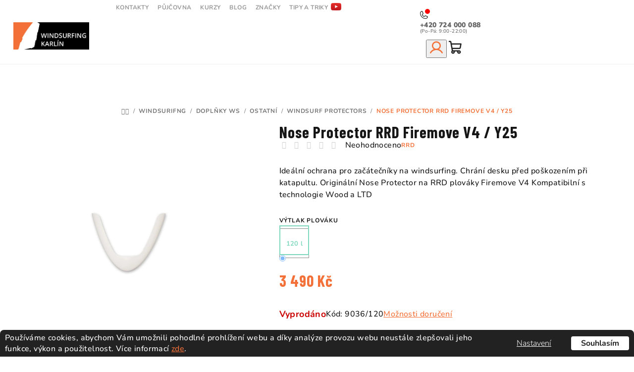

--- FILE ---
content_type: text/html; charset=utf-8
request_url: https://www.windsurfingkarlin.cz/protectory/nose-protector-rrd-firemove-v4/
body_size: 42074
content:
<!doctype html><html lang="cs" dir="ltr" class="header-background-light external-fonts-loaded"><head><meta charset="utf-8" /><meta name="viewport" content="width=device-width,initial-scale=1" /><title>Nose Protector RRD Firemove V4 / Y25</title><link rel="preconnect" href="https://cdn.myshoptet.com" /><link rel="dns-prefetch" href="https://cdn.myshoptet.com" /><link rel="preload" href="https://cdn.myshoptet.com/prj/dist/master/cms/libs/jquery/jquery-1.11.3.min.js" as="script" /><link href="https://cdn.myshoptet.com/prj/dist/master/cms/templates/frontend_templates/shared/css/font-face/nunito.css" rel="stylesheet"><link href="https://cdn.myshoptet.com/prj/dist/master/shop/dist/font-shoptet-14.css.d90e56d0dd782c13aabd.css" rel="stylesheet"><script>
dataLayer = [];
dataLayer.push({'shoptet' : {
    "pageId": 963,
    "pageType": "productDetail",
    "currency": "CZK",
    "currencyInfo": {
        "decimalSeparator": ",",
        "exchangeRate": 1,
        "priceDecimalPlaces": 2,
        "symbol": "K\u010d",
        "symbolLeft": 0,
        "thousandSeparator": " "
    },
    "language": "cs",
    "projectId": 237880,
    "product": {
        "id": 9036,
        "guid": "6cd30229-ea6a-11e9-beb1-002590dad85e",
        "hasVariants": true,
        "codes": [
            {
                "code": "9036\/120",
                "quantity": "0",
                "stocks": [
                    {
                        "id": 1,
                        "quantity": "0"
                    }
                ]
            },
            {
                "code": "9036\/135",
                "quantity": "1",
                "stocks": [
                    {
                        "id": 1,
                        "quantity": "1"
                    }
                ]
            },
            {
                "code": "9036\/110",
                "quantity": "0",
                "stocks": [
                    {
                        "id": 1,
                        "quantity": "0"
                    }
                ]
            }
        ],
        "name": "Nose Protector RRD Firemove V4 \/ Y25",
        "appendix": "",
        "weight": 0,
        "manufacturer": "RRD",
        "manufacturerGuid": "1EF5332D79B06F208A59DA0BA3DED3EE",
        "currentCategory": "Windsurifng | Dopl\u0148ky | Ostatn\u00ed | Windsurf Protectors",
        "currentCategoryGuid": "23c095ed-dd1b-11e8-a8f6-002590dad85e",
        "defaultCategory": "Windsurifng | Dopl\u0148ky | Ostatn\u00ed | Windsurf Protectors",
        "defaultCategoryGuid": "23c095ed-dd1b-11e8-a8f6-002590dad85e",
        "currency": "CZK",
        "priceWithVat": 3490
    },
    "stocks": [
        {
            "id": 1,
            "title": "Windsurfing Karl\u00edn",
            "isDeliveryPoint": 1,
            "visibleOnEshop": 1
        },
        {
            "id": "ext",
            "title": "Sklad",
            "isDeliveryPoint": 0,
            "visibleOnEshop": 1
        }
    ],
    "cartInfo": {
        "id": null,
        "freeShipping": false,
        "freeShippingFrom": 2000,
        "leftToFreeGift": {
            "formattedPrice": "5 000 K\u010d",
            "priceLeft": 5000
        },
        "freeGift": false,
        "leftToFreeShipping": {
            "priceLeft": 2000,
            "dependOnRegion": 0,
            "formattedPrice": "2 000 K\u010d"
        },
        "discountCoupon": [],
        "getNoBillingShippingPrice": {
            "withoutVat": 0,
            "vat": 0,
            "withVat": 0
        },
        "cartItems": [],
        "taxMode": "ORDINARY"
    },
    "cart": [],
    "customer": {
        "priceRatio": 1,
        "priceListId": 1,
        "groupId": null,
        "registered": false,
        "mainAccount": false
    }
}});
dataLayer.push({'cookie_consent' : {
    "marketing": "denied",
    "analytics": "denied"
}});
document.addEventListener('DOMContentLoaded', function() {
    shoptet.consent.onAccept(function(agreements) {
        if (agreements.length == 0) {
            return;
        }
        dataLayer.push({
            'cookie_consent' : {
                'marketing' : (agreements.includes(shoptet.config.cookiesConsentOptPersonalisation)
                    ? 'granted' : 'denied'),
                'analytics': (agreements.includes(shoptet.config.cookiesConsentOptAnalytics)
                    ? 'granted' : 'denied')
            },
            'event': 'cookie_consent'
        });
    });
});
</script>

<!-- Google Tag Manager -->
<script>(function(w,d,s,l,i){w[l]=w[l]||[];w[l].push({'gtm.start':
new Date().getTime(),event:'gtm.js'});var f=d.getElementsByTagName(s)[0],
j=d.createElement(s),dl=l!='dataLayer'?'&l='+l:'';j.async=true;j.src=
'https://www.googletagmanager.com/gtm.js?id='+i+dl;f.parentNode.insertBefore(j,f);
})(window,document,'script','dataLayer','GTM-N9H4FMW');</script>
<!-- End Google Tag Manager -->

<meta property="og:type" content="website"><meta property="og:site_name" content="windsurfingkarlin.cz"><meta property="og:url" content="https://www.windsurfingkarlin.cz/protectory/nose-protector-rrd-firemove-v4/"><meta property="og:title" content="Nose Protector RRD Firemove V4 / Y25"><meta name="author" content="Windsurfing Karlín.cz"><meta name="web_author" content="Shoptet.cz"><meta name="dcterms.rightsHolder" content="www.windsurfingkarlin.cz"><meta name="robots" content="index,follow"><meta property="og:image" content="https://cdn.myshoptet.com/usr/www.windsurfingkarlin.cz/user/shop/big/9036_nose-protector-ochrana-plovaku-spicky-windsurfing-karlin-rrd-fireride.jpg?662299ce"><meta property="og:description" content="Ideální ochrana pro začátečníky na windsurfing. Chrání desku před poškozením při katapultu."><meta name="description" content="Ideální ochrana pro začátečníky na windsurfing. Chrání desku před poškozením při katapultu."><meta name="google-site-verification" content="134699530"><meta property="product:price:amount" content="3490"><meta property="product:price:currency" content="CZK"><style>:root {--color-primary: #FFFFFF;--color-primary-h: 0;--color-primary-s: 0%;--color-primary-l: 100%;--color-primary-hover: #f37139;--color-primary-hover-h: 18;--color-primary-hover-s: 89%;--color-primary-hover-l: 59%;--color-secondary: #f37139;--color-secondary-h: 18;--color-secondary-s: 89%;--color-secondary-l: 59%;--color-secondary-hover: #f37139;--color-secondary-hover-h: 18;--color-secondary-hover-s: 89%;--color-secondary-hover-l: 59%;--color-tertiary: #F9F9F9;--color-tertiary-h: 0;--color-tertiary-s: 0%;--color-tertiary-l: 98%;--color-tertiary-hover: #161616;--color-tertiary-hover-h: 0;--color-tertiary-hover-s: 0%;--color-tertiary-hover-l: 9%;--color-header-background: #FFFFFF;--template-font: "Nunito";--template-headings-font: "Nunito";--header-background-url: url("[data-uri]");--cookies-notice-background: #F8FAFB;--cookies-notice-color: #252525;--cookies-notice-button-hover: #27263f;--cookies-notice-link-hover: #3b3a5f;--templates-update-management-preview-mode-content: "Náhled aktualizací šablony je aktivní pro váš prohlížeč."}</style>
    
    <link href="https://cdn.myshoptet.com/prj/dist/master/shop/dist/main-14.less.49334c2a0bd7c3ed0f9c.css" rel="stylesheet" />
        
    <script>var shoptet = shoptet || {};</script>
    <script src="https://cdn.myshoptet.com/prj/dist/master/shop/dist/main-3g-header.js.05f199e7fd2450312de2.js"></script>
<!-- User include --><!-- api 498(150) html code header -->
<script async src="https://scripts.luigisbox.tech/LBX-167589.js"></script><meta name="luigisbox-tracker-id" content="146349-167589,cs"/><script type="text/javascript">const isPlpEnabled = sessionStorage.getItem('lbPlpEnabled') === 'true';if (isPlpEnabled) {const style = document.createElement("style");style.type = "text/css";style.id = "lb-plp-style";style.textContent = `body.type-category #content-wrapper,body.type-search #content-wrapper,body.type-category #content,body.type-search #content,body.type-category #content-in,body.type-search #content-in,body.type-category #main-in,body.type-search #main-in {min-height: 100vh;}body.type-category #content-wrapper > *,body.type-search #content-wrapper > *,body.type-category #content > *,body.type-search #content > *,body.type-category #content-in > *,body.type-search #content-in > *,body.type-category #main-in > *,body.type-search #main-in > * {display: none;}`;document.head.appendChild(style);}</script>
<!-- api 609(257) html code header -->
<link rel="stylesheet" href="https://cdn.myshoptet.com/usr/api2.dklab.cz/user/documents/_doplnky/slider/237880/52/237880_52.css" type="text/css" /><style>
        :root {
        --dklab-slider-color-arrow: #000000;
        --dklab-slider-color-hp-dot: #A4A4A4;
        --dklab-slider-color-hp-dot-active: #000000;
        --dklab-slider-color-l-dot: #A4A4A4;
        --dklab-slider-color-l-dot-active: #000000;
        --dklab-slider-color-c-dot: #FFFFFF;
        --dklab-slider-color-c-dot-active: #000000;
        --dklab-slider-color-c-arrow: #000000;
        --dklab-slider-color-d-dot: #A4A4A4;
        --dklab-slider-color-d-dot-active: #000000;

        }</style>
<!-- api 690(337) html code header -->
<script>var ophWidgetData={"lang":"cs","link":"","logo":true,"turnOff":true,"expanded":true,"lunchShow":true,"checkHoliday":true,"showNextWeek":false,"showWidgetStart":"08:00","showWidgetEnd":"18:45","beforeOpenStore":"0","beforeCloseStore":0,"openingHours":[{"day":1,"openHour":"10:00","closeHour":"18:00","openPause":"","closePause":"","closed":false},{"day":2,"openHour":"10:00","closeHour":"18:00","openPause":"","closePause":"","closed":false},{"day":3,"openHour":"10:00","closeHour":"18:00","openPause":"","closePause":"","closed":false},{"day":4,"openHour":"10:00","closeHour":"18:00","openPause":"","closePause":"","closed":false},{"day":5,"openHour":"10:00","closeHour":"18:00","openPause":"","closePause":"","closed":false},{"day":6,"openHour":"10:00","closeHour":"14:00","openPause":"","closePause":"","closed":true},{"day":7,"openHour":"10:00","closeHour":"20:00","openPause":"","closePause":"","closed":true}],"excludes":[{"date":"2025-07-13","openHour":"","closeHour":"","openPause":"","closePause":"","closed":true,"text":""},{"date":"2025-12-24","openHour":"","closeHour":"","openPause":"","closePause":"","closed":true,"text":""},{"date":"2025-12-25","openHour":"","closeHour":"","openPause":"","closePause":"","closed":true,"text":""},{"date":"2025-12-26","openHour":"","closeHour":"","openPause":"","closePause":"","closed":true,"text":""}],"holidayList":["01-01","01-05","08-05","05-07","06-07","28-09","28-10","17-11","24-12","25-12","26-12"],"todayLongFormat":false,"logoFilemanager":"https:\/\/www.windsurfingkarlin.cz\/user\/documents\/upload\/res\/logo.png","colors":{"bg_header_color":"","bg_logo_color":"","bg_title_color":"","bg_preopen_color":"#02d6f2","bg_open_color":"#00b27c","bg_pause_color":"#ff9800","bg_preclose_color":"#ff6f00","bg_close_color":"#e94b4b","color_exception_day":"#e94b4b"},"address":"Pob\u0159e\u017en\u00ed 36, Praha 8 Karl\u00edn 18600","icon":"icon-03","bottomPosition":"0","showDetailOnExpand":true,"disableDetail":false,"hideOnMobile":true,"hideOnCheckout":true,"weekTurnOff":[6],"directPosition":"ltr"}</script>
<!-- api 784(424) html code header -->
<script src="https://client.mcore.sk/shoptet/widget/687ce7a525b6ce60bd5f3f24b7b9f39c078dbca5?t=1725443649"></script>
<!-- api 709(355) html code header -->
<script>
  const PWJS = {};
</script>

<script src=https://app.productwidgets.cz/pwjs.js></script>


  <script>
    document.addEventListener('DOMContentLoaded', () => {
      if(window.dataLayer && dataLayer[0].shoptet.pageType === 'article') {
        PWJS['LinkPopup'] = {
          display: function(event) {
            let href = event.target.closest('a').href;
            let markup = PWJS.LinkPopup.elements[href];

            if(markup) {
              markup.style.display = 'block';
              markup.style.top = (event.pageY - 30) + "px";
              markup.style.left = (event.pageX + 30) + "px";
            }
          },
          move: function(event) {
            let href = event.target.closest('a').href;
            let markup = PWJS.LinkPopup.elements[href];

            if(markup) {
              markup.style.top = (event.pageY - 30) + "px";
              markup.style.left = (event.pageX + 30) + "px";
            }
          },
          remove: function(event) {
            let href = event.target.closest('a').href;
            let markup = PWJS.LinkPopup.elements[href];

            if(markup) {
              markup.style.display = 'none';
            }
          },

          elements: {},
          request: function(href) {
            fetch(`https://app.productwidgets.cz/p?uri=${href}`, {
              method: 'GET',
              headers: {
                'Content-Type': 'application/json',
                'Accept': 'application/json'
              }
            }).then(async (data) => {
              if (data.ok) {
                template = (await data.json())['markup'];
                let element = document.createElement('div');
                element.style.display = 'none';
                element.style.position = 'absolute';
                element.style.zIndex = 3;
                let shadow = element.attachShadow({ mode: 'open' });
                shadow.innerHTML = template;
                document.querySelector("body").insertAdjacentElement('beforeend', element);
                PWJS.LinkPopup.elements[href] = element;
              }
            })
          }
        };

        let links = document.querySelectorAll('.news-item-detail a');
        links.forEach(link => {
          if (link.href) {
            linkOrigin = (new URL(link.href)).origin;
            let sameOriginLink = linkOrigin == window.origin;

            if (sameOriginLink && link.querySelectorAll('img').length === 0) {
              PWJS.LinkPopup.request(link.href);
              link.addEventListener('mouseover', (event) => PWJS.LinkPopup.display(event));
              link.addEventListener('mousemove', (event) => PWJS.LinkPopup.move(event));
              link.addEventListener('mouseleave', (event) => PWJS.LinkPopup.remove(event));
            }
          }
        })
      }
    });
  </script>

<!-- api 1501(1113) html code header -->
<link rel="stylesheet" href="https://cdn.myshoptet.com/usr/api2.dklab.cz/user/documents/_doplnky/filtry/237880/90/237880_90.css" type="text/css" /><style>:root { 
            --dklab-filters-active-color: #F37139; 
            --dklab-filters-active-foreground-color: #FFFFFF; 
            --dklab-filters-slider-color: #F37139; 
            --dklab-filters-show-filter-foreground-color: #FFFFFF; 
            --dklab-filters-show-filter-background-color: #F37139; 
            --dklab-filters-show-filter-edges-size: 10px 25px;
            --dklab-filters-show-filter-align: center;
            --dklab-filters-show-filter-align-desktop: flex-start;
        } 
                .filter-section form.dkLab-parameter fieldset div.div--collapsable:nth-child(+n+6),
                .filter-section form.dkLab-parameter-special fieldset div.div--collapsable:nth-child(+n+5) {
                    display: none;
                } 
                .filter-section form.dkLab-parameter.dkLab-parameter--show fieldset div.div--collapsable:nth-child(+n+6),
                .filter-section form.dkLab-parameter-special.dkLab-parameter-special--show fieldset div.div--collapsable:nth-child(+n+5) {
                    display: block;
                }</style>
<!-- service 518(170) html code header -->
<link rel="stylesheet" type="text/css" href="https://cdn.myshoptet.com/usr/302565.myshoptet.com/user/documents/assets/sizes/fv-studio-app-sizes.css?24.4.5" />
<style>
body.shoptetak-opal #myBtnTabulka_velikosti {position: relative;margin-bottom: 50px;}
</style>
<!-- service 690(337) html code header -->
<link href="https://cdn.myshoptet.com/usr/mcore.myshoptet.com/user/documents/upload/addon01/ophWidget.min.css?v=1.6.9" rel="stylesheet" />


<!-- service 784(424) html code header -->
<link href="https://mcore.myshoptet.com/user/documents/upload/addon03/infoWidget.min.css?v=1.0.5" rel="stylesheet">
<!-- service 1451(1065) html code header -->
<link href="https://cdn.myshoptet.com/usr/webotvurci.myshoptet.com/user/documents/pop-up/w_style.css?v=24" rel="stylesheet" />
<!-- service 1462(1076) html code header -->
<link rel="stylesheet" href="https://cdn.myshoptet.com/usr/webotvurci.myshoptet.com/user/documents/plugin-product-interconnection/css/all.min.css?v=27"> 
<!-- service 1472(1086) html code header -->
<link rel="stylesheet" href="https://cdn.myshoptet.com/usr/apollo.jakubtursky.sk/user/documents/assets/sipky/main.css?v=19">
<!-- service 1701(1285) html code header -->
<link rel="stylesheet" href="https://cdn.myshoptet.com/usr/apollo.jakubtursky.sk/user/documents/assets/product-label/main.css?v=42">


<style>
.p-image-wrapper > .flags-extra,
.lSSlideWrapper > .flags-extra,
.lSSlideWrapper .flag.flag-discount,
.p-image .flag.flag-discount,
.p-detail-info .flag.flag-action,
.product .flag.flag-discount{
	opacity: 0;
}
</style>
<!-- service 609(257) html code header -->
<link rel="stylesheet" href="https://cdn.myshoptet.com/usr/api2.dklab.cz/user/documents/css/swiper-bundle.min.css?v=1" />
<!--
<link rel="stylesheet" href="https://cdn.myshoptet.com/usr/api.dklab.cz/user/documents/_doplnky/lightslider/dist/css/lightslider.css?v=5" />
<link rel="stylesheet" href="https://cdn.myshoptet.com/usr/api.dklab.cz/user/documents/_doplnky/sliderplus/src/style.css?v=66" type="text/css" />
<link rel="stylesheet" href="https://cdn.myshoptet.com/usr/api.dklab.cz/user/documents/_doplnky/sliderplus/src/style_fix.css?v=38" type="text/css" />
<style type="text/css">
.dklabSliderplusCarousel.dklabSliderplus-moderni-tmavy .extended-banner-link:hover, .dklabSliderplusCarousel.dklabSliderplus-moderni-svetly .extended-banner-link:hover,
.dklabSliderplusCarousel.dklabSliderplus-box-tmavy .extended-banner-link, .dklabSliderplusCarousel.dklabSliderplus-box-svetly .extended-banner-link{
  background: #FFFFFF;
}
</style>
-->

<!-- service 1108(732) html code header -->
<style>
.faq-item label::before{display: none !important;}
.faq-item label + div{display: none;}
.faq-item input:checked + label + div{display: block;padding: 0 20px;}
.faq-item{border: 1px solid #dadada;margin-bottom: 12px;}
.faq-item label{margin: 0 !important;cursor: pointer;padding: 16px 52px 16px 20px !important;width: 100%;color: #222 !important;background-color: #fff;font-size: 20px;position: relative !important;display: inline-block;}
.faq-item:hover{box-shadow: 0 0 10px rgba(0,0,0,0.1);}
.faq-item label::after{content: "\e911" !important;font-family: shoptet !important;right: 20px;position: absolute !important;line-height: 1 !important;font-size: 14px !important;top: 50% !important;margin-top: -8px;-webkit-transform: rotate(180deg) !important;transform: rotate(180deg) !important;background: none !important;color: #222 !important;left: auto !important;}
.faq-item input:checked + label::after{-webkit-transform: rotate(0deg) !important;transform: rotate(0deg) !important;}
.faq-item:not(.not-last){margin-bottom: 12px;}
.faq-item input{display: none;}

body.template-04 .faq-item label::after {content: "\e620" !important;}
</style>
<!-- service 1709(1293) html code header -->
<style>
.shkRecapImgExtension {
    float: left;
    width: 50px;
    margin-right: 6px;
    margin-bottom: 2px;
}
.shkRecapImgExtension:not(:nth-of-type(1)) {
  display: none;
}

@media only screen and (max-width: 1200px) and (min-width: 992px) {
    .shkRecapImgExtension {
        width: 38px;
    }
    .template-13 .shkRecapImgExtension {
        margin-right: 0;
        margin-bottom: 5px;
        width: 100%;
    }
}
@media only screen and (max-width: 360px) {
	.shkRecapImgExtension {
        width: 38px;
    }
}
.template-08 #checkout-recapitulation a,
.template-06 #checkout-recapitulation a {
	display: inline;
}
@media only screen and (max-width: 760px) and (min-width: 640px) {
	.template-08 .shkRecapImgExtension {
		margin-right: 0;
        margin-bottom: 5px;
        width: 100%;
	}
  .template-08 #checkout-recapitulation a {
  	display: inline-block;
  }
}

@media only screen and (max-width: 992px) and (min-width: 640px) {
    .template-05 .shkRecapImgExtension,
    .template-04 .shkRecapImgExtension {
        width: 38px;
    }
}
</style>
<!-- service 1908(1473) html code header -->
<script type="text/javascript">
    var eshop = {
        'host': 'www.windsurfingkarlin.cz',
        'projectId': 237880,
        'template': 'Samba',
        'lang': 'cs',
    };
</script>

<link href="https://cdn.myshoptet.com/usr/honzabartos.myshoptet.com/user/documents/style.css?v=298" rel="stylesheet"/>
<script src="https://cdn.myshoptet.com/usr/honzabartos.myshoptet.com/user/documents/script.js?v=300" type="text/javascript"></script>

<style>
.up-callout {
    background-color: rgba(33, 150, 243, 0.1); /* Soft info blue with transparency */
    border: 1px solid rgba(33, 150, 243, 0.3); /* Subtle blue border */
    border-radius: 8px; /* Rounded corners */
    padding: 15px 20px; /* Comfortable padding */
    box-shadow: 0 2px 5px rgba(0, 0, 0, 0.1); /* Subtle shadow for depth */
    max-width: 600px; /* Optional: Limits width for readability */
    margin: 20px auto; /* Centers the box with some spacing */
}

.up-callout p {
    margin: 0; /* Removes default paragraph margin */
    color: #333; /* Dark text for contrast */
    font-size: 16px; /* Readable font size */
    line-height: 1.5; /* Improves readability */
}
</style>
<!-- project html code header -->
<style>
.site-msg.information .text span:nth-child(1) {background:#f37139;}
.site-msg.information .text span:nth-child(2) {background:#222;}
</style>
<!--<link rel="stylesheet" type="text/css" href="/user/documents/upload/wind_redesign/slick.css"/>-->
<link rel="stylesheet" type="text/css" href="//cdn.jsdelivr.net/npm/slick-carousel@1.8.1/slick/slick.css"/>
<link rel="preconnect" href="https://fonts.googleapis.com">
<link rel="preconnect" href="https://fonts.gstatic.com" crossorigin>
<link href="https://fonts.googleapis.com/css2?family=Barlow+Condensed:ital,wght@0,100;0,200;0,300;0,400;0,500;0,600;0,700;0,800;0,900;1,100;1,200;1,300;1,400;1,500;1,600;1,700;1,800;1,900&display=swap" rel="stylesheet">
<link rel="stylesheet" type="text/css" href="/user/documents/upload/wind_redesign/wind_new_detail_redesign_2025_3.css"/>
<link rel="stylesheet" type="text/css" href="/user/documents/upload/wind_redesign/windsurfing_redesign_2026_1.css?v=1.1"/>

<!-- Marquiz script start -->
<script>
(function(w, d, s, o){
  function loadMarquiz() {
    var j = d.createElement(s); 
    j.async = true; 
    j.src = '//script.marquiz.io/v2.js';
    j.onload = function() {
      if (d.readyState !== 'loading') Marquiz.init(o);
      else d.addEventListener("DOMContentLoaded", function() {
        Marquiz.init(o);
      });
    };
    d.head.insertBefore(j, d.head.firstElementChild);
  }

  var currentUrl = window.location.href;
  var validUrls = [
    'https://www.windsurfingkarlin.cz/wingfoiling/',
    'https://www.windsurfingkarlin.cz/set-na-wingfoiling/',
    'https://www.windsurfingkarlin.cz/plovaky-na-wing-foil/',
    'https://www.windsurfingkarlin.cz/hydrofoil-wing/'https://www.windsurfingkarlin.cz/admin/html-kody/#
  ];

  if (validUrls.includes(currentUrl)) {
    loadMarquiz();
  }
})(window, document, 'script', {
    host: '//quiz.marquiz.io',
    region: 'eu',
    id: '667c7f1179b2370026682afe',
    autoOpen: 3,
    autoOpenFreq: 'once',
    openOnExit: false,
    disableOnMobile: false
  }
);
</script>
<!-- Marquiz script end -->

<style>
.ico_phone span:after {
    content: '(Po-Pá: 9:00-22:00)';
    font-weight: 500;
    font-size: 10px;
    color: #666;
}


.param-filter-top .filter-label[for="dd[]692"] {
background-image: url("/user/documents/upload/wind_redesign/tag_aluula.png");
    background-size: 60px;
    background-repeat: no-repeat;
    background-position: 31px 9px;
    display: flex;
    font-size: 0;
        border: solid 1px #c0aa3a;
}
.param-filter-top .filter-label[for="dd[]692"] .filter-count {
    margin: 0 10px 0 auto;
}
@media (max-width:767px) {
.param-filter-top .filter-label[for="dd[]692"] {
    background-position: 31px 12px;
}
}
@media (min-width: 768px) {
    .submenu-visible #header:after {
        z-index: 4;
    }
}

@media (max-width:767px) {
:where(body.ums_a11y_category_page--on) .listSorting__controls li {display:none;}
:where(body.ums_a11y_category_page--on) .listSorting__controls.modal li {display:block;}
:where(body.ums_a11y_category_page--on) .listSorting__controls.modal {
        position: fixed;
        top: 50%;
        left: 50%;
        transform: translate(-50%, -50%);
        background: #fff;
        padding: 30px;
        box-shadow: 0 0 30px #00000045;
        z-index: 9;
        border-radius: 20px;
        display: flex;
        flex-direction: column;
    }
:where(body.ums_a11y_category_page--on) .listSorting__control {
    width: 100%;
    text-align: center;
}
.listSorting {
    width: 100%;
    display: flex;
    align-items: center;
    justify-content: flex-start;
}
.sorting-modal-toggle {
font-size: 14px;
    padding: 10px;
    height: 51.6px;
    background: transparent;
    width: 100%;
    border-radius: 7px;
    border: solid 1px var(--dklab-filters-show-filter-background-color);
    color: var(--dklab-filters-show-filter-background-color);
    font-weight: 600;
}
.sorting-modal-toggle:hover {
    background-color: #00b27c;
    border-color: #00b27c;
    color: #fff;
}
:where(body.ums_a11y_category_page--on) .listSorting__control--current, :where(body.ums_a11y_category_page--on) .listSorting__control--current:focus-visible {
    font-weight: 700;
}
}
@media (min-width:768px) {
.sorting-modal-toggle {display:none;}
:where(body.ums_a11y_category_page--on) .listSorting__control {
    -moz-column-gap: 8px;
    column-gap: 8px;
    flex-wrap: wrap;
    border: solid 1px #f1f1f1;
    border-radius: 0;
}
:where(body.ums_a11y_category_page--on) .listSorting__control--current, :where(body.ums_a11y_category_page--on) .listSorting__control--current:focus-visible {
    font-weight: 700;
    border-color: #909090;
}
:where(body.ums_a11y_category_page--on) .listSorting__control:hover,
:where(body.ums_a11y_category_page--on) .listSorting__control--current:hover,
:where(body.ums_a11y_category_page--on) .listSorting__control--current:focus-visible
{border-color:var(--color-secondary);}
.navigation-in > ul > li.menu-item-1143 a {
    padding: 12px 20px !important;
    margin: 9px 0;
}
}
.halves_detail .kn_detail_param img {
    width: 80px;
}
</style>


 <script id='pixel-script-poptin' src='https://cdn.popt.in/pixel.js?id=423065071e9d2' async='true'></script> 


<!-- /User include --><link rel="shortcut icon" href="/favicon.ico" type="image/x-icon" /><link rel="canonical" href="https://www.windsurfingkarlin.cz/protectory/nose-protector-rrd-firemove-v4/" />    <!-- Global site tag (gtag.js) - Google Analytics -->
    <script async src="https://www.googletagmanager.com/gtag/js?id=G-ZNYDJM2WMK"></script>
    <script>
        
        window.dataLayer = window.dataLayer || [];
        function gtag(){dataLayer.push(arguments);}
        

                    console.debug('default consent data');

            gtag('consent', 'default', {"ad_storage":"denied","analytics_storage":"denied","ad_user_data":"denied","ad_personalization":"denied","wait_for_update":500});
            dataLayer.push({
                'event': 'default_consent'
            });
        
        gtag('js', new Date());

        
                gtag('config', 'G-ZNYDJM2WMK', {"groups":"GA4","send_page_view":false,"content_group":"productDetail","currency":"CZK","page_language":"cs"});
        
                gtag('config', 'AW-879398722');
        
        
        
        
        
                    gtag('event', 'page_view', {"send_to":"GA4","page_language":"cs","content_group":"productDetail","currency":"CZK"});
        
                gtag('set', 'currency', 'CZK');

        gtag('event', 'view_item', {
            "send_to": "UA",
            "items": [
                {
                    "id": "9036\/120",
                    "name": "Nose Protector RRD Firemove V4 \/ Y25",
                    "category": "Windsurifng \/ Dopl\u0148ky \/ Ostatn\u00ed \/ Windsurf Protectors",
                                        "brand": "RRD",
                                                            "variant": "V\u00fdtlak plov\u00e1ku: 120 l",
                                        "price": 2884.3
                }
            ]
        });
        
        
        
        
        
                    gtag('event', 'view_item', {"send_to":"GA4","page_language":"cs","content_group":"productDetail","value":2884.3000000000002,"currency":"CZK","items":[{"item_id":"9036\/120","item_name":"Nose Protector RRD Firemove V4 \/ Y25","item_brand":"RRD","item_category":"Windsurifng","item_category2":"Dopl\u0148ky","item_category3":"Ostatn\u00ed","item_category4":"Windsurf Protectors","item_variant":"9036\/120~V\u00fdtlak plov\u00e1ku: 120 l","price":2884.3000000000002,"quantity":1,"index":0}]});
        
        
        
        
        
        
        
        document.addEventListener('DOMContentLoaded', function() {
            if (typeof shoptet.tracking !== 'undefined') {
                for (var id in shoptet.tracking.bannersList) {
                    gtag('event', 'view_promotion', {
                        "send_to": "UA",
                        "promotions": [
                            {
                                "id": shoptet.tracking.bannersList[id].id,
                                "name": shoptet.tracking.bannersList[id].name,
                                "position": shoptet.tracking.bannersList[id].position
                            }
                        ]
                    });
                }
            }

            shoptet.consent.onAccept(function(agreements) {
                if (agreements.length !== 0) {
                    console.debug('gtag consent accept');
                    var gtagConsentPayload =  {
                        'ad_storage': agreements.includes(shoptet.config.cookiesConsentOptPersonalisation)
                            ? 'granted' : 'denied',
                        'analytics_storage': agreements.includes(shoptet.config.cookiesConsentOptAnalytics)
                            ? 'granted' : 'denied',
                                                                                                'ad_user_data': agreements.includes(shoptet.config.cookiesConsentOptPersonalisation)
                            ? 'granted' : 'denied',
                        'ad_personalization': agreements.includes(shoptet.config.cookiesConsentOptPersonalisation)
                            ? 'granted' : 'denied',
                        };
                    console.debug('update consent data', gtagConsentPayload);
                    gtag('consent', 'update', gtagConsentPayload);
                    dataLayer.push(
                        { 'event': 'update_consent' }
                    );
                }
            });
        });
    </script>
<script>
    (function(t, r, a, c, k, i, n, g) { t['ROIDataObject'] = k;
    t[k]=t[k]||function(){ (t[k].q=t[k].q||[]).push(arguments) },t[k].c=i;n=r.createElement(a),
    g=r.getElementsByTagName(a)[0];n.async=1;n.src=c;g.parentNode.insertBefore(n,g)
    })(window, document, 'script', '//www.heureka.cz/ocm/sdk.js?source=shoptet&version=2&page=product_detail', 'heureka', 'cz');

    heureka('set_user_consent', 0);
</script>
</head><body class="desktop id-963 in-protectory template-14 type-product type-detail one-column-body columns-mobile-2 columns-3 smart-labels-active ums_forms_redesign--off ums_a11y_category_page--on ums_discussion_rating_forms--off ums_flags_display_unification--on ums_a11y_login--on mobile-header-version-0"><noscript>
    <style>
        #header {
            padding-top: 0;
            position: relative !important;
            top: 0;
        }
        .header-navigation {
            position: relative !important;
        }
        .overall-wrapper {
            margin: 0 !important;
        }
        body:not(.ready) {
            visibility: visible !important;
        }
    </style>
    <div class="no-javascript">
        <div class="no-javascript__title">Musíte změnit nastavení vašeho prohlížeče</div>
        <div class="no-javascript__text">Podívejte se na: <a href="https://www.google.com/support/bin/answer.py?answer=23852">Jak povolit JavaScript ve vašem prohlížeči</a>.</div>
        <div class="no-javascript__text">Pokud používáte software na blokování reklam, může být nutné povolit JavaScript z této stránky.</div>
        <div class="no-javascript__text">Děkujeme.</div>
    </div>
</noscript>

        <div id="fb-root"></div>
        <script>
            window.fbAsyncInit = function() {
                FB.init({
                    autoLogAppEvents : true,
                    xfbml            : true,
                    version          : 'v24.0'
                });
            };
        </script>
        <script async defer crossorigin="anonymous" src="https://connect.facebook.net/cs_CZ/sdk.js#xfbml=1&version=v24.0"></script>
<!-- Google Tag Manager (noscript) -->
<noscript><iframe src="https://www.googletagmanager.com/ns.html?id=GTM-N9H4FMW"
height="0" width="0" style="display:none;visibility:hidden"></iframe></noscript>
<!-- End Google Tag Manager (noscript) -->

    <div class="siteCookies siteCookies--left siteCookies--light js-siteCookies" role="dialog" data-testid="cookiesPopup" data-nosnippet>
        <div class="siteCookies__form">
            <div class="siteCookies__content">
                <div class="siteCookies__text">
                    <span>Používáme cookies, abychom Vám umožnili pohodlné prohlížení webu a díky analýze provozu webu neustále zlepšovali jeho funkce, výkon a použitelnost. </span>Více informací <a href="https://237880.myshoptet.com/podminky-ochrany-osobnich-udaju/" target="\">zde</a>.
                </div>
                <p class="siteCookies__links">
                    <button class="siteCookies__link js-cookies-settings" aria-label="Nastavení cookies" data-testid="cookiesSettings">Nastavení</button>
                </p>
            </div>
            <div class="siteCookies__buttonWrap">
                                <button class="siteCookies__button js-cookiesConsentSubmit" value="all" aria-label="Přijmout cookies" data-testid="buttonCookiesAccept">Souhlasím</button>
            </div>
        </div>
        <script>
            document.addEventListener("DOMContentLoaded", () => {
                const siteCookies = document.querySelector('.js-siteCookies');
                document.addEventListener("scroll", shoptet.common.throttle(() => {
                    const st = document.documentElement.scrollTop;
                    if (st > 1) {
                        siteCookies.classList.add('siteCookies--scrolled');
                    } else {
                        siteCookies.classList.remove('siteCookies--scrolled');
                    }
                }, 100));
            });
        </script>
    </div>
<a href="#content" class="skip-link sr-only">Přejít na obsah</a><div class="overall-wrapper"><header id="header">
        <div class="header-top">
            <div class="container navigation-wrapper header-top-wrapper">
                <div class="navigation-tools">
                        <div class="dropdown">
        <span>Ceny v:</span>
        <button id="topNavigationDropdown" type="button" data-toggle="dropdown" aria-haspopup="true" aria-expanded="false">
            CZK
            <span class="caret"></span>
        </button>
        <ul class="dropdown-menu" aria-labelledby="topNavigationDropdown"><li><a href="/action/Currency/changeCurrency/?currencyCode=CZK" rel="nofollow">CZK</a></li><li><a href="/action/Currency/changeCurrency/?currencyCode=EUR" rel="nofollow">EUR</a></li><li><a href="/action/Currency/changeCurrency/?currencyCode=PLN" rel="nofollow">PLN</a></li></ul>
    </div>
                </div>
                <div class="site-name"><a href="/" data-testid="linkWebsiteLogo"><img src="https://cdn.myshoptet.com/usr/www.windsurfingkarlin.cz/user/logos/logo.png" alt="Windsurfing Karlín.cz" fetchpriority="low" /></a></div>                <div class="navigation-buttons">
                    <a href="#" class="toggle-window" data-target="search" data-testid="linkSearchIcon"><i class="icon-search"></i><span class="sr-only">Hledat</span></a>
                                                                                                                                            <button class="top-nav-button top-nav-button-login toggle-window" type="button" data-target="login" aria-haspopup="dialog" aria-expanded="false" aria-controls="login" data-testid="signin">
                                        <i class="icon-login"></i><span class="sr-only">Přihlášení</span>
                                    </button>
                                                                                                                                
    <a href="/kosik/" class="btn btn-icon toggle-window cart-count" data-target="cart" data-testid="headerCart" rel="nofollow" aria-haspopup="dialog" aria-expanded="false" aria-controls="cart-widget">
        <span class="icon-cart"></span>
                <span class="sr-only">Nákupní košík</span>
        
    
            </a>
                    <a href="#" class="toggle-window" data-target="navigation" data-testid="hamburgerMenu"></a>
                </div>
                <div class="user-action">
                                            <div class="user-action-in">
            <div id="login" class="user-action-login popup-widget login-widget" role="dialog" aria-labelledby="loginHeading">
        <div class="popup-widget-inner">
                            <h2 id="loginHeading">Přihlášení k vašemu účtu</h2><div id="customerLogin"><form action="/action/Customer/Login/" method="post" id="formLoginIncluded" class="csrf-enabled formLogin" data-testid="formLogin"><input type="hidden" name="referer" value="" /><div class="form-group"><div class="input-wrapper email js-validated-element-wrapper no-label"><input type="email" name="email" class="form-control" autofocus placeholder="E-mailová adresa (např. jan@novak.cz)" data-testid="inputEmail" autocomplete="email" required /></div></div><div class="form-group"><div class="input-wrapper password js-validated-element-wrapper no-label"><input type="password" name="password" class="form-control" placeholder="Heslo" data-testid="inputPassword" autocomplete="current-password" required /><span class="no-display">Nemůžete vyplnit toto pole</span><input type="text" name="surname" value="" class="no-display" /></div></div><div class="form-group"><div class="login-wrapper"><button type="submit" class="btn btn-secondary btn-text btn-login" data-testid="buttonSubmit">Přihlásit se</button><div class="password-helper"><a href="/registrace/" data-testid="signup" rel="nofollow">Nová registrace</a><a href="/klient/zapomenute-heslo/" rel="nofollow">Zapomenuté heslo</a></div></div></div><div class="social-login-buttons"><div class="social-login-buttons-divider"><span>nebo</span></div><div class="form-group"><a href="/action/Social/login/?provider=Facebook" class="login-btn facebook" rel="nofollow"><span class="login-facebook-icon"><i class="icon-facebook-square"></i></span><strong>Přihlásit se přes Facebook</strong></a></div><div class="form-group"><a href="/action/Social/login/?provider=Google" class="login-btn google" rel="nofollow"><span class="login-google-icon"></span><strong>Přihlásit se přes Google</strong></a></div><div class="form-group"><a href="/action/Social/login/?provider=Seznam" class="login-btn seznam" rel="nofollow"><span class="login-seznam-icon"></span><strong>Přihlásit se přes Seznam</strong></a></div></div></form>
</div>                    </div>
    </div>

        <div id="cart-widget" class="user-action-cart popup-widget cart-widget loader-wrapper" data-testid="popupCartWidget" role="dialog" aria-hidden="true">
        <div class="popup-widget-inner cart-widget-inner place-cart-here">
            <div class="loader-overlay">
                <div class="loader"></div>
            </div>
        </div>
    </div>

        <div class="user-action-search popup-widget search-widget search stay-open" itemscope itemtype="https://schema.org/WebSite" data-testid="searchWidget">
        <span href="#" class="search-widget-close toggle-window" data-target="search" data-testid="linkSearchIcon"></span>
        <meta itemprop="headline" content="Windsurf Protectors"/><meta itemprop="url" content="https://www.windsurfingkarlin.cz"/><meta itemprop="text" content="Ideální ochrana pro začátečníky na windsurfing. Chrání desku před poškozením při katapultu."/>        <form action="/action/ProductSearch/prepareString/" method="post"
    id="formSearchForm" class="search-form compact-form js-search-main"
    itemprop="potentialAction" itemscope itemtype="https://schema.org/SearchAction" data-testid="searchForm">
    <fieldset>
        <meta itemprop="target"
            content="https://www.windsurfingkarlin.cz/vyhledavani/?string={string}"/>
        <input type="hidden" name="language" value="cs"/>
        
    <span class="search-form-input-group">
        
    <span class="search-input-icon" aria-hidden="true"></span>

<input
    type="search"
    name="string"
        class="query-input form-control search-input js-search-input"
    placeholder="Napište, co hledáte"
    autocomplete="off"
    required
    itemprop="query-input"
    aria-label="Vyhledávání"
    data-testid="searchInput"
>
        <button type="submit" class="btn btn-default search-button" data-testid="searchBtn">Hledat</button>
    </span>

    </fieldset>
</form>
    </div>
</div>
                                    </div>
            </div>
        </div>
        <div class="header-bottom">
            <div class="navigation-wrapper header-bottom-wrapper">
                <nav id="navigation" aria-label="Hlavní menu" data-collapsible="true"><div class="navigation-in menu"><ul class="menu-level-1" role="menubar" data-testid="headerMenuItems"><li class="menu-item-1143" role="none"><a href="/slevy/" data-testid="headerMenuItem" role="menuitem" aria-expanded="false"><b>Výprodej až -70%</b></a></li>
<li class="menu-item-2375 ext" role="none"><a href="/windsurfing-main/" data-testid="headerMenuItem" role="menuitem" aria-haspopup="true" aria-expanded="false"><b>Windsurifng</b><span class="submenu-arrow"></span></a><ul class="menu-level-2" aria-label="Windsurifng" tabindex="-1" role="menu"><li class="menu-item-726 has-third-level" role="none"><a href="/ws-plovaky/" class="menu-image" data-testid="headerMenuItem" tabindex="-1" aria-hidden="true"><img src="data:image/svg+xml,%3Csvg%20width%3D%22140%22%20height%3D%22100%22%20xmlns%3D%22http%3A%2F%2Fwww.w3.org%2F2000%2Fsvg%22%3E%3C%2Fsvg%3E" alt="" aria-hidden="true" width="140" height="100"  data-src="https://cdn.myshoptet.com/usr/www.windsurfingkarlin.cz/user/categories/thumb/fsw_detail_set_rrd_y30_ltd.jpg" fetchpriority="low" /></a><div><a href="/ws-plovaky/" data-testid="headerMenuItem" role="menuitem"><span>Plováky</span></a>
                                                    <ul class="menu-level-3" role="menu">
                                                                    <li class="menu-item-1188" role="none">
                                        <a href="/zacatecnicky/" data-testid="headerMenuItem" role="menuitem">
                                            Pro začátečníka</a>                                    </li>
                                                                    <li class="menu-item-792" role="none">
                                        <a href="/freeride-plovaky/" data-testid="headerMenuItem" role="menuitem">
                                            Freeride</a>                                    </li>
                                                                    <li class="menu-item-1182" role="none">
                                        <a href="/foil-plovaky/" data-testid="headerMenuItem" role="menuitem">
                                            Prkna na foil</a>                                    </li>
                                                                    <li class="menu-item-798" role="none">
                                        <a href="/wave-plovaky/" data-testid="headerMenuItem" role="menuitem">
                                            Wave</a>                                    </li>
                                                                    <li class="menu-item-795" role="none">
                                        <a href="/freestyle-plovaky/" data-testid="headerMenuItem" role="menuitem">
                                            Freestyle</a>                                    </li>
                                                                    <li class="menu-item-801" role="none">
                                        <a href="/slalom-plovaky/" data-testid="headerMenuItem" role="menuitem">
                                            Slalomové</a>                                    </li>
                                                                    <li class="menu-item-1014" role="none">
                                        <a href="/nafukovaci/" data-testid="headerMenuItem" role="menuitem">
                                            Nafukovací</a>                                    </li>
                                                                    <li class="menu-item-4415" role="none">
                                        <a href="/detske-prkno-na-windsurfing/" data-testid="headerMenuItem" role="menuitem">
                                            Dětské</a>                                    </li>
                                                            </ul>
                        </div></li><li class="menu-item-741 has-third-level" role="none"><a href="/ws-plachty/" class="menu-image" data-testid="headerMenuItem" tabindex="-1" aria-hidden="true"><img src="data:image/svg+xml,%3Csvg%20width%3D%22140%22%20height%3D%22100%22%20xmlns%3D%22http%3A%2F%2Fwww.w3.org%2F2000%2Fsvg%22%3E%3C%2Fsvg%3E" alt="" aria-hidden="true" width="140" height="100"  data-src="https://cdn.myshoptet.com/usr/www.windsurfingkarlin.cz/user/categories/thumb/plachta_sails_neilpryde_speedster.jpeg" fetchpriority="low" /></a><div><a href="/ws-plachty/" data-testid="headerMenuItem" role="menuitem"><span>Plachty</span></a>
                                                    <ul class="menu-level-3" role="menu">
                                                                    <li class="menu-item-3918" role="none">
                                        <a href="/oplachteni-komplet/" data-testid="headerMenuItem" role="menuitem">
                                            Celé sety</a>                                    </li>
                                                                    <li class="menu-item-3887" role="none">
                                        <a href="/vyprodejove-modely/" data-testid="headerMenuItem" role="menuitem">
                                            Výprodej</a>                                    </li>
                                                                    <li class="menu-item-825" role="none">
                                        <a href="/freeride-plachty/" data-testid="headerMenuItem" role="menuitem">
                                            Freeride</a>                                    </li>
                                                                    <li class="menu-item-1029" role="none">
                                        <a href="/plachty-pro-deti/" data-testid="headerMenuItem" role="menuitem">
                                            Dětské</a>                                    </li>
                                                                    <li class="menu-item-828" role="none">
                                        <a href="/freestyle-plachty/" data-testid="headerMenuItem" role="menuitem">
                                            Freestyle</a>                                    </li>
                                                                    <li class="menu-item-831" role="none">
                                        <a href="/wave-plachty/" data-testid="headerMenuItem" role="menuitem">
                                            Wave</a>                                    </li>
                                                                    <li class="menu-item-834" role="none">
                                        <a href="/freerace-plachty/" data-testid="headerMenuItem" role="menuitem">
                                            Freerace</a>                                    </li>
                                                                    <li class="menu-item-1959" role="none">
                                        <a href="/foil-plachty/" data-testid="headerMenuItem" role="menuitem">
                                            Plachty na foil</a>                                    </li>
                                                                    <li class="menu-item-1209" role="none">
                                        <a href="/zavodni-plachty/" data-testid="headerMenuItem" role="menuitem">
                                            Závodní</a>                                    </li>
                                                                    <li class="menu-item-1035" role="none">
                                        <a href="/skladaci-plachty/" data-testid="headerMenuItem" role="menuitem">
                                            Skládací</a>                                    </li>
                                                            </ul>
                        </div></li><li class="menu-item-696 has-third-level" role="none"><a href="/ws-stezne/" class="menu-image" data-testid="headerMenuItem" tabindex="-1" aria-hidden="true"><img src="data:image/svg+xml,%3Csvg%20width%3D%22140%22%20height%3D%22100%22%20xmlns%3D%22http%3A%2F%2Fwww.w3.org%2F2000%2Fsvg%22%3E%3C%2Fsvg%3E" alt="" aria-hidden="true" width="140" height="100"  data-src="https://cdn.myshoptet.com/usr/www.windsurfingkarlin.cz/user/categories/thumb/ws-stezne.jpg" fetchpriority="low" /></a><div><a href="/ws-stezne/" data-testid="headerMenuItem" role="menuitem"><span>Stěžně</span></a>
                                                    <ul class="menu-level-3" role="menu">
                                                                    <li class="menu-item-816" role="none">
                                        <a href="/rdm-tenky-prumer-steznne/" data-testid="headerMenuItem" role="menuitem">
                                            RDM - Tenký průměr</a>                                    </li>
                                                                    <li class="menu-item-819" role="none">
                                        <a href="/sdm-standartni-prumer-stezne/" data-testid="headerMenuItem" role="menuitem">
                                            SDM - Standardní průměr</a>                                    </li>
                                                            </ul>
                        </div></li><li class="menu-item-723" role="none"><a href="/ws-rahna/" class="menu-image" data-testid="headerMenuItem" tabindex="-1" aria-hidden="true"><img src="data:image/svg+xml,%3Csvg%20width%3D%22140%22%20height%3D%22100%22%20xmlns%3D%22http%3A%2F%2Fwww.w3.org%2F2000%2Fsvg%22%3E%3C%2Fsvg%3E" alt="" aria-hidden="true" width="140" height="100"  data-src="https://cdn.myshoptet.com/usr/www.windsurfingkarlin.cz/user/categories/thumb/ws-rahna.jpg" fetchpriority="low" /></a><div><a href="/ws-rahna/" data-testid="headerMenuItem" role="menuitem"><span>Ráhna</span></a>
                        </div></li><li class="menu-item-2585 has-third-level" role="none"><a href="/hydrofoil-wind/" class="menu-image" data-testid="headerMenuItem" tabindex="-1" aria-hidden="true"><img src="data:image/svg+xml,%3Csvg%20width%3D%22140%22%20height%3D%22100%22%20xmlns%3D%22http%3A%2F%2Fwww.w3.org%2F2000%2Fsvg%22%3E%3C%2Fsvg%3E" alt="" aria-hidden="true" width="140" height="100"  data-src="https://cdn.myshoptet.com/usr/www.windsurfingkarlin.cz/user/categories/thumb/hydrofoil_na_windsurfing.jpg" fetchpriority="low" /></a><div><a href="/hydrofoil-wind/" data-testid="headerMenuItem" role="menuitem"><span>Hydrofoil</span></a>
                                                    <ul class="menu-level-3" role="menu">
                                                                    <li class="menu-item-4049" role="none">
                                        <a href="/sety-na-windfoiling/" data-testid="headerMenuItem" role="menuitem">
                                            Celé sety</a>                                    </li>
                                                                    <li class="menu-item-4052" role="none">
                                        <a href="/kridla-windfoiling/" data-testid="headerMenuItem" role="menuitem">
                                            Křídla</a>                                    </li>
                                                                    <li class="menu-item-4061" role="none">
                                        <a href="/mast-a-fuselage-wind-foil/" data-testid="headerMenuItem" role="menuitem">
                                            Mast a fuselage</a>                                    </li>
                                                                    <li class="menu-item-4064" role="none">
                                        <a href="/prislusenstvi-na-windfoiling/" data-testid="headerMenuItem" role="menuitem">
                                            Příslušenství</a>                                    </li>
                                                            </ul>
                        </div></li><li class="menu-item-693 has-third-level" role="none"><a href="/ws-doplnky/" class="menu-image" data-testid="headerMenuItem" tabindex="-1" aria-hidden="true"><img src="data:image/svg+xml,%3Csvg%20width%3D%22140%22%20height%3D%22100%22%20xmlns%3D%22http%3A%2F%2Fwww.w3.org%2F2000%2Fsvg%22%3E%3C%2Fsvg%3E" alt="" aria-hidden="true" width="140" height="100"  data-src="https://cdn.myshoptet.com/usr/www.windsurfingkarlin.cz/user/categories/thumb/ws-doplnky_obaly_a_dalsi_prislusnestvi_na_windsurfing.jpg" fetchpriority="low" /></a><div><a href="/ws-doplnky/" data-testid="headerMenuItem" role="menuitem"><span>Doplňky WS</span></a>
                                                    <ul class="menu-level-3" role="menu">
                                                                    <li class="menu-item-717" role="none">
                                        <a href="/obaly/" data-testid="headerMenuItem" role="menuitem">
                                            Obaly</a>                                    </li>
                                                                    <li class="menu-item-852" role="none">
                                        <a href="/uvazky/" data-testid="headerMenuItem" role="menuitem">
                                            Úvazky na ráhno</a>                                    </li>
                                                                    <li class="menu-item-843" role="none">
                                        <a href="/nastavce/" data-testid="headerMenuItem" role="menuitem">
                                            Nástavce</a>                                    </li>
                                                                    <li class="menu-item-849" role="none">
                                        <a href="/klouby-jezdce/" data-testid="headerMenuItem" role="menuitem">
                                            Klouby a jezdce</a>                                    </li>
                                                                    <li class="menu-item-855" role="none">
                                        <a href="/vytahovaci-provazy/" data-testid="headerMenuItem" role="menuitem">
                                            Vytahovací provazy</a>                                    </li>
                                                                    <li class="menu-item-858" role="none">
                                        <a href="/flosny/" data-testid="headerMenuItem" role="menuitem">
                                            Flosny</a>                                    </li>
                                                                    <li class="menu-item-738" role="none">
                                        <a href="/helmy/" data-testid="headerMenuItem" role="menuitem">
                                            Helmy</a>                                    </li>
                                                                    <li class="menu-item-861" role="none">
                                        <a href="/ostatni/" data-testid="headerMenuItem" role="menuitem">
                                            Ostatní</a>                                    </li>
                                                            </ul>
                        </div></li><li class="menu-item-756 has-third-level" role="none"><a href="/ws-trapezy/" class="menu-image" data-testid="headerMenuItem" tabindex="-1" aria-hidden="true"><img src="data:image/svg+xml,%3Csvg%20width%3D%22140%22%20height%3D%22100%22%20xmlns%3D%22http%3A%2F%2Fwww.w3.org%2F2000%2Fsvg%22%3E%3C%2Fsvg%3E" alt="" aria-hidden="true" width="140" height="100"  data-src="https://cdn.myshoptet.com/usr/www.windsurfingkarlin.cz/user/categories/thumb/bederni_trapez_equaliser_rrd_2019_grey_bederni_predni_cast_windsurfing_karlin.png" fetchpriority="low" /></a><div><a href="/ws-trapezy/" data-testid="headerMenuItem" role="menuitem"><span>Trapézy</span></a>
                                                    <ul class="menu-level-3" role="menu">
                                                                    <li class="menu-item-906" role="none">
                                        <a href="/panske-trapezy/" data-testid="headerMenuItem" role="menuitem">
                                            Pánské</a>                                    </li>
                                                                    <li class="menu-item-903" role="none">
                                        <a href="/damske-trapezy/" data-testid="headerMenuItem" role="menuitem">
                                            Dámské</a>                                    </li>
                                                                    <li class="menu-item-909" role="none">
                                        <a href="/detske-trapezy/" data-testid="headerMenuItem" role="menuitem">
                                            Dětské</a>                                    </li>
                                                            </ul>
                        </div></li><li class="menu-item-3385 has-third-level" role="none"><a href="/komplet-na-windsurfing/" class="menu-image" data-testid="headerMenuItem" tabindex="-1" aria-hidden="true"><img src="data:image/svg+xml,%3Csvg%20width%3D%22140%22%20height%3D%22100%22%20xmlns%3D%22http%3A%2F%2Fwww.w3.org%2F2000%2Fsvg%22%3E%3C%2Fsvg%3E" alt="" aria-hidden="true" width="140" height="100"  data-src="https://cdn.myshoptet.com/usr/www.windsurfingkarlin.cz/user/categories/thumb/15802_komplejaksvin--a.png" fetchpriority="low" /></a><div><a href="/komplet-na-windsurfing/" data-testid="headerMenuItem" role="menuitem"><span>Sety na windsurfing</span></a>
                                                    <ul class="menu-level-3" role="menu">
                                                                    <li class="menu-item-3890" role="none">
                                        <a href="/komplet-zacatecnik-ws/" data-testid="headerMenuItem" role="menuitem">
                                            Začátečník</a>                                    </li>
                                                                    <li class="menu-item-3893" role="none">
                                        <a href="/komplet-pokrocily-ws/" data-testid="headerMenuItem" role="menuitem">
                                            Pokročilý</a>                                    </li>
                                                            </ul>
                        </div></li></ul></li>
<li class="menu-item-1002 ext" role="none"><a href="/wingfoiling/" data-testid="headerMenuItem" role="menuitem" aria-haspopup="true" aria-expanded="false"><b>Wing foil</b><span class="submenu-arrow"></span></a><ul class="menu-level-2" aria-label="Wing foil" tabindex="-1" role="menu"><li class="menu-item-3621" role="none"><a href="/set-na-wingfoiling/" class="menu-image" data-testid="headerMenuItem" tabindex="-1" aria-hidden="true"><img src="data:image/svg+xml,%3Csvg%20width%3D%22140%22%20height%3D%22100%22%20xmlns%3D%22http%3A%2F%2Fwww.w3.org%2F2000%2Fsvg%22%3E%3C%2Fsvg%3E" alt="" aria-hidden="true" width="140" height="100"  data-src="https://cdn.myshoptet.com/usr/www.windsurfingkarlin.cz/user/categories/thumb/16757_nafukovaci-wing-plovak-rrd-beluga-wing-rrd-sw-dynamic-foil-windsrufing-karlin.png" fetchpriority="low" /></a><div><a href="/set-na-wingfoiling/" data-testid="headerMenuItem" role="menuitem"><span>Wing foil set</span></a>
                        </div></li><li class="menu-item-2597 has-third-level" role="none"><a href="/wing-kridlo/" class="menu-image" data-testid="headerMenuItem" tabindex="-1" aria-hidden="true"><img src="data:image/svg+xml,%3Csvg%20width%3D%22140%22%20height%3D%22100%22%20xmlns%3D%22http%3A%2F%2Fwww.w3.org%2F2000%2Fsvg%22%3E%3C%2Fsvg%3E" alt="" aria-hidden="true" width="140" height="100"  data-src="https://cdn.myshoptet.com/usr/www.windsurfingkarlin.cz/user/categories/thumb/wing_rrd_evo_wing_black_y29_2024_model.jpg" fetchpriority="low" /></a><div><a href="/wing-kridlo/" data-testid="headerMenuItem" role="menuitem"><span>Wing / Křídlo</span></a>
                                                    <ul class="menu-level-3" role="menu">
                                                                    <li class="menu-item-4324" role="none">
                                        <a href="/mekka-madla-wing/" data-testid="headerMenuItem" role="menuitem">
                                            Měkká madla</a>                                    </li>
                                                                    <li class="menu-item-4327" role="none">
                                        <a href="/pevna-rahna-wing/" data-testid="headerMenuItem" role="menuitem">
                                            Pevná ráhna</a>                                    </li>
                                                            </ul>
                        </div></li><li class="menu-item-2603 has-third-level" role="none"><a href="/plovaky-na-wing-foil/" class="menu-image" data-testid="headerMenuItem" tabindex="-1" aria-hidden="true"><img src="data:image/svg+xml,%3Csvg%20width%3D%22140%22%20height%3D%22100%22%20xmlns%3D%22http%3A%2F%2Fwww.w3.org%2F2000%2Fsvg%22%3E%3C%2Fsvg%3E" alt="" aria-hidden="true" width="140" height="100"  data-src="https://cdn.myshoptet.com/usr/www.windsurfingkarlin.cz/user/categories/thumb/wingboard-rrd-beluga-lte-y30.jpg" fetchpriority="low" /></a><div><a href="/plovaky-na-wing-foil/" data-testid="headerMenuItem" role="menuitem"><span>Wingboardy</span></a>
                                                    <ul class="menu-level-3" role="menu">
                                                                    <li class="menu-item-3671" role="none">
                                        <a href="/nafukovaci-wing-boards/" data-testid="headerMenuItem" role="menuitem">
                                            Nafukovací wingboard</a>                                    </li>
                                                                    <li class="menu-item-3674" role="none">
                                        <a href="/pevny-wing-prkno-boards/" data-testid="headerMenuItem" role="menuitem">
                                            Pevný wingboard</a>                                    </li>
                                                            </ul>
                        </div></li><li class="menu-item-2606 has-third-level" role="none"><a href="/hydrofoil-wing/" class="menu-image" data-testid="headerMenuItem" tabindex="-1" aria-hidden="true"><img src="data:image/svg+xml,%3Csvg%20width%3D%22140%22%20height%3D%22100%22%20xmlns%3D%22http%3A%2F%2Fwww.w3.org%2F2000%2Fsvg%22%3E%3C%2Fsvg%3E" alt="" aria-hidden="true" width="140" height="100"  data-src="https://cdn.myshoptet.com/usr/www.windsurfingkarlin.cz/user/categories/thumb/hydrofoil_na_wingfoil_karlin.jpg" fetchpriority="low" /></a><div><a href="/hydrofoil-wing/" data-testid="headerMenuItem" role="menuitem"><span>Hydrofoil</span></a>
                                                    <ul class="menu-level-3" role="menu">
                                                                    <li class="menu-item-3899" role="none">
                                        <a href="/sety-na-wingfoiling/" data-testid="headerMenuItem" role="menuitem">
                                            Komplet</a>                                    </li>
                                                                    <li class="menu-item-3902" role="none">
                                        <a href="/wing-kridla-na-hydrofoil/" data-testid="headerMenuItem" role="menuitem">
                                            Křídla</a>                                    </li>
                                                                    <li class="menu-item-3911" role="none">
                                        <a href="/mast-a-fuselage-wing-foil/" data-testid="headerMenuItem" role="menuitem">
                                            Mast a fuselage</a>                                    </li>
                                                                    <li class="menu-item-3914" role="none">
                                        <a href="/prislusenstvi-na-wingfoil/" data-testid="headerMenuItem" role="menuitem">
                                            Příslušenství</a>                                    </li>
                                                            </ul>
                        </div></li><li class="menu-item-2004 has-third-level" role="none"><a href="/adaptery-a-komponenty/" class="menu-image" data-testid="headerMenuItem" tabindex="-1" aria-hidden="true"><img src="data:image/svg+xml,%3Csvg%20width%3D%22140%22%20height%3D%22100%22%20xmlns%3D%22http%3A%2F%2Fwww.w3.org%2F2000%2Fsvg%22%3E%3C%2Fsvg%3E" alt="" aria-hidden="true" width="140" height="100"  data-src="https://cdn.myshoptet.com/usr/www.windsurfingkarlin.cz/user/categories/thumb/15843_leash-lanko-na-wing.jpg" fetchpriority="low" /></a><div><a href="/adaptery-a-komponenty/" data-testid="headerMenuItem" role="menuitem"><span>Ostatní</span></a>
                                                    <ul class="menu-level-3" role="menu">
                                                                    <li class="menu-item-3624" role="none">
                                        <a href="/obaly-na-wingboardy/" data-testid="headerMenuItem" role="menuitem">
                                            Obaly</a>                                    </li>
                                                                    <li class="menu-item-4256" role="none">
                                        <a href="/wing-leash/" data-testid="headerMenuItem" role="menuitem">
                                            Leash</a>                                    </li>
                                                                    <li class="menu-item-4259" role="none">
                                        <a href="/helmy-na-wingfoiling/" data-testid="headerMenuItem" role="menuitem">
                                            Helmy</a>                                    </li>
                                                                    <li class="menu-item-4278" role="none">
                                        <a href="/wing-harness/" data-testid="headerMenuItem" role="menuitem">
                                            Trapézy</a>                                    </li>
                                                                    <li class="menu-item-4412" role="none">
                                        <a href="/uvazky-na-wingfoiling/" data-testid="headerMenuItem" role="menuitem">
                                            Úvazky</a>                                    </li>
                                                                    <li class="menu-item-4248" role="none">
                                        <a href="/spare-parts-wingfoiling/" data-testid="headerMenuItem" role="menuitem">
                                            Náhradní díly</a>                                    </li>
                                                                    <li class="menu-item-4364" role="none">
                                        <a href="/rahna-na-wing/" data-testid="headerMenuItem" role="menuitem">
                                            Ráhna na Wing</a>                                    </li>
                                                            </ul>
                        </div></li><li class="menu-item-4388" role="none"><a href="/parawing/" class="menu-image" data-testid="headerMenuItem" tabindex="-1" aria-hidden="true"><img src="data:image/svg+xml,%3Csvg%20width%3D%22140%22%20height%3D%22100%22%20xmlns%3D%22http%3A%2F%2Fwww.w3.org%2F2000%2Fsvg%22%3E%3C%2Fsvg%3E" alt="" aria-hidden="true" width="140" height="100"  data-src="https://cdn.myshoptet.com/usr/www.windsurfingkarlin.cz/user/categories/thumb/parawing.jpg" fetchpriority="low" /></a><div><a href="/parawing/" data-testid="headerMenuItem" role="menuitem"><span>Parawing</span></a>
                        </div></li><li class="menu-item-4070" role="none"><a href="/kategorie-kurzy-na-wing-foiling/" class="menu-image" data-testid="headerMenuItem" tabindex="-1" aria-hidden="true"><img src="data:image/svg+xml,%3Csvg%20width%3D%22140%22%20height%3D%22100%22%20xmlns%3D%22http%3A%2F%2Fwww.w3.org%2F2000%2Fsvg%22%3E%3C%2Fsvg%3E" alt="" aria-hidden="true" width="140" height="100"  data-src="https://cdn.myshoptet.com/usr/www.windsurfingkarlin.cz/user/categories/thumb/mobilni_verze_windsurfing_(1).png" fetchpriority="low" /></a><div><a href="/kategorie-kurzy-na-wing-foiling/" data-testid="headerMenuItem" role="menuitem"><span>Kurzy na wingfoiling</span></a>
                        </div></li><li class="menu-item-4309" role="none"><a href="/tutorialy-a-navody-na-wingfoiling/" class="menu-image" data-testid="headerMenuItem" tabindex="-1" aria-hidden="true"><img src="data:image/svg+xml,%3Csvg%20width%3D%22140%22%20height%3D%22100%22%20xmlns%3D%22http%3A%2F%2Fwww.w3.org%2F2000%2Fsvg%22%3E%3C%2Fsvg%3E" alt="" aria-hidden="true" width="140" height="100"  data-src="https://cdn.myshoptet.com/usr/www.windsurfingkarlin.cz/user/categories/thumb/tutorialy_a_navody_youtube_wingofiling.jpg" fetchpriority="low" /></a><div><a href="/tutorialy-a-navody-na-wingfoiling/" data-testid="headerMenuItem" role="menuitem"><span>Tutorialy a návody</span></a>
                        </div></li></ul></li>
<li class="menu-item-2171 ext" role="none"><a href="/kiteboarding-main/" data-testid="headerMenuItem" role="menuitem" aria-haspopup="true" aria-expanded="false"><b>Kite</b><span class="submenu-arrow"></span></a><ul class="menu-level-2" aria-label="Kite" tabindex="-1" role="menu"><li class="menu-item-2174 has-third-level" role="none"><a href="/kite/" class="menu-image" data-testid="headerMenuItem" tabindex="-1" aria-hidden="true"><img src="data:image/svg+xml,%3Csvg%20width%3D%22140%22%20height%3D%22100%22%20xmlns%3D%22http%3A%2F%2Fwww.w3.org%2F2000%2Fsvg%22%3E%3C%2Fsvg%3E" alt="" aria-hidden="true" width="140" height="100"  data-src="https://cdn.myshoptet.com/usr/www.windsurfingkarlin.cz/user/categories/thumb/nafukovaci_kite_kiteboardingkarlin-1.png" fetchpriority="low" /></a><div><a href="/kite/" data-testid="headerMenuItem" role="menuitem"><span>Kite</span></a>
                                                    <ul class="menu-level-3" role="menu">
                                                                    <li class="menu-item-2303" role="none">
                                        <a href="/kite-nafukovaci/" data-testid="headerMenuItem" role="menuitem">
                                            Kite nafukovací</a>                                    </li>
                                                                    <li class="menu-item-2333" role="none">
                                        <a href="/kite-treninkovy/" data-testid="headerMenuItem" role="menuitem">
                                            Kite tréninkový</a>                                    </li>
                                                                    <li class="menu-item-2294" role="none">
                                        <a href="/kite-komorovy/" data-testid="headerMenuItem" role="menuitem">
                                            Kite komorový</a>                                    </li>
                                                            </ul>
                        </div></li><li class="menu-item-2249 has-third-level" role="none"><a href="/kiteboardy/" class="menu-image" data-testid="headerMenuItem" tabindex="-1" aria-hidden="true"><img src="data:image/svg+xml,%3Csvg%20width%3D%22140%22%20height%3D%22100%22%20xmlns%3D%22http%3A%2F%2Fwww.w3.org%2F2000%2Fsvg%22%3E%3C%2Fsvg%3E" alt="" aria-hidden="true" width="140" height="100"  data-src="https://cdn.myshoptet.com/usr/www.windsurfingkarlin.cz/user/categories/thumb/freeride_kiteboardy-1.png" fetchpriority="low" /></a><div><a href="/kiteboardy/" data-testid="headerMenuItem" role="menuitem"><span>Kiteboardy</span></a>
                                                    <ul class="menu-level-3" role="menu">
                                                                    <li class="menu-item-2387" role="none">
                                        <a href="/twintips/" data-testid="headerMenuItem" role="menuitem">
                                            Twintips</a>                                    </li>
                                                                    <li class="menu-item-2390" role="none">
                                        <a href="/surfboards/" data-testid="headerMenuItem" role="menuitem">
                                            Vlnovky, směrové surfboardy</a>                                    </li>
                                                                    <li class="menu-item-2624" role="none">
                                        <a href="/kite-foil-prkno-board/" data-testid="headerMenuItem" role="menuitem">
                                            Foil kiteboardy</a>                                    </li>
                                                            </ul>
                        </div></li><li class="menu-item-2183" role="none"><a href="/bary/" class="menu-image" data-testid="headerMenuItem" tabindex="-1" aria-hidden="true"><img src="data:image/svg+xml,%3Csvg%20width%3D%22140%22%20height%3D%22100%22%20xmlns%3D%22http%3A%2F%2Fwww.w3.org%2F2000%2Fsvg%22%3E%3C%2Fsvg%3E" alt="" aria-hidden="true" width="140" height="100"  data-src="https://cdn.myshoptet.com/usr/www.windsurfingkarlin.cz/user/categories/thumb/bary_na_kite_kiteboardingkarlin.png" fetchpriority="low" /></a><div><a href="/bary/" data-testid="headerMenuItem" role="menuitem"><span>Bary / Hrazdy</span></a>
                        </div></li><li class="menu-item-2609" role="none"><a href="/hydrofoil-kite/" class="menu-image" data-testid="headerMenuItem" tabindex="-1" aria-hidden="true"><img src="data:image/svg+xml,%3Csvg%20width%3D%22140%22%20height%3D%22100%22%20xmlns%3D%22http%3A%2F%2Fwww.w3.org%2F2000%2Fsvg%22%3E%3C%2Fsvg%3E" alt="" aria-hidden="true" width="140" height="100"  data-src="https://cdn.myshoptet.com/usr/www.windsurfingkarlin.cz/user/categories/thumb/kite_foil_windsurfing_karlin_foil.jpg" fetchpriority="low" /></a><div><a href="/hydrofoil-kite/" data-testid="headerMenuItem" role="menuitem"><span>Hydrofoil</span></a>
                        </div></li><li class="menu-item-2369" role="none"><a href="/wakeboardy/" class="menu-image" data-testid="headerMenuItem" tabindex="-1" aria-hidden="true"><img src="data:image/svg+xml,%3Csvg%20width%3D%22140%22%20height%3D%22100%22%20xmlns%3D%22http%3A%2F%2Fwww.w3.org%2F2000%2Fsvg%22%3E%3C%2Fsvg%3E" alt="" aria-hidden="true" width="140" height="100"  data-src="https://cdn.myshoptet.com/usr/www.windsurfingkarlin.cz/user/categories/thumb/wakeboardy.jpg" fetchpriority="low" /></a><div><a href="/wakeboardy/" data-testid="headerMenuItem" role="menuitem"><span>Wakeboardy</span></a>
                        </div></li><li class="menu-item-2180 has-third-level" role="none"><a href="/prislusenstvi-pro-kiteboarding/" class="menu-image" data-testid="headerMenuItem" tabindex="-1" aria-hidden="true"><img src="data:image/svg+xml,%3Csvg%20width%3D%22140%22%20height%3D%22100%22%20xmlns%3D%22http%3A%2F%2Fwww.w3.org%2F2000%2Fsvg%22%3E%3C%2Fsvg%3E" alt="" aria-hidden="true" width="140" height="100"  data-src="https://cdn.myshoptet.com/usr/www.windsurfingkarlin.cz/user/categories/thumb/pumpa_na_kite_rrd_hp1_windsurfing_karlin-1.jpg" fetchpriority="low" /></a><div><a href="/prislusenstvi-pro-kiteboarding/" data-testid="headerMenuItem" role="menuitem"><span>Doplňky</span></a>
                                                    <ul class="menu-level-3" role="menu">
                                                                    <li class="menu-item-2192" role="none">
                                        <a href="/obaly-na-kite/" data-testid="headerMenuItem" role="menuitem">
                                            Obaly</a>                                    </li>
                                                                    <li class="menu-item-2471" role="none">
                                        <a href="/vazani/" data-testid="headerMenuItem" role="menuitem">
                                            Vázání</a>                                    </li>
                                                                    <li class="menu-item-2474" role="none">
                                        <a href="/flosny-na-kiteboard/" data-testid="headerMenuItem" role="menuitem">
                                            Flosny</a>                                    </li>
                                                                    <li class="menu-item-2480" role="none">
                                        <a href="/helmy-na-kiteboarding/" data-testid="headerMenuItem" role="menuitem">
                                            Helmy</a>                                    </li>
                                                                    <li class="menu-item-2243" role="none">
                                        <a href="/ostatni-prislusenstvi-kiteboarding/" data-testid="headerMenuItem" role="menuitem">
                                            Ostatní</a>                                    </li>
                                                                    <li class="menu-item-4245" role="none">
                                        <a href="/spare-parts-kiteboarding/" data-testid="headerMenuItem" role="menuitem">
                                            Náhradní díly</a>                                    </li>
                                                            </ul>
                        </div></li><li class="menu-item-2228 has-third-level" role="none"><a href="/trapezy/" class="menu-image" data-testid="headerMenuItem" tabindex="-1" aria-hidden="true"><img src="data:image/svg+xml,%3Csvg%20width%3D%22140%22%20height%3D%22100%22%20xmlns%3D%22http%3A%2F%2Fwww.w3.org%2F2000%2Fsvg%22%3E%3C%2Fsvg%3E" alt="" aria-hidden="true" width="140" height="100"  data-src="https://cdn.myshoptet.com/usr/www.windsurfingkarlin.cz/user/categories/thumb/trapezy_kiteboardingkarlin.png" fetchpriority="low" /></a><div><a href="/trapezy/" data-testid="headerMenuItem" role="menuitem"><span>Trapézy</span></a>
                                                    <ul class="menu-level-3" role="menu">
                                                                    <li class="menu-item-2255" role="none">
                                        <a href="/panske-trapezy-kiteboarding/" data-testid="headerMenuItem" role="menuitem">
                                            Pánské</a>                                    </li>
                                                                    <li class="menu-item-2261" role="none">
                                        <a href="/damske-trapezy-kiteboarding/" data-testid="headerMenuItem" role="menuitem">
                                            Dámské</a>                                    </li>
                                                            </ul>
                        </div></li><li class="menu-item-3388" role="none"><a href="/komplet-na-kiteboarding/" class="menu-image" data-testid="headerMenuItem" tabindex="-1" aria-hidden="true"><img src="data:image/svg+xml,%3Csvg%20width%3D%22140%22%20height%3D%22100%22%20xmlns%3D%22http%3A%2F%2Fwww.w3.org%2F2000%2Fsvg%22%3E%3C%2Fsvg%3E" alt="" aria-hidden="true" width="140" height="100"  data-src="https://cdn.myshoptet.com/usr/www.windsurfingkarlin.cz/user/categories/thumb/15802_komplejaksvin--a-1.png" fetchpriority="low" /></a><div><a href="/komplet-na-kiteboarding/" data-testid="headerMenuItem" role="menuitem"><span>Set na kiteboarding</span></a>
                        </div></li></ul></li>
<li class="menu-item-705 ext" role="none"><a href="/neoprenove-obleceni/" data-testid="headerMenuItem" role="menuitem" aria-haspopup="true" aria-expanded="false"><b>Neoprenové oblečení</b><span class="submenu-arrow"></span></a><ul class="menu-level-2" aria-label="Neoprenové oblečení" tabindex="-1" role="menu"><li class="menu-item-699 has-third-level" role="none"><a href="/neopreny/" class="menu-image" data-testid="headerMenuItem" tabindex="-1" aria-hidden="true"><img src="data:image/svg+xml,%3Csvg%20width%3D%22140%22%20height%3D%22100%22%20xmlns%3D%22http%3A%2F%2Fwww.w3.org%2F2000%2Fsvg%22%3E%3C%2Fsvg%3E" alt="" aria-hidden="true" width="140" height="100"  data-src="https://cdn.myshoptet.com/usr/www.windsurfingkarlin.cz/user/categories/thumb/neopren_pansky_dlouhy_na_windsurfing_teply_neilpryde_rise_windsurfing_karlin_navy_blue.jpg" fetchpriority="low" /></a><div><a href="/neopreny/" data-testid="headerMenuItem" role="menuitem"><span>Neopreny</span></a>
                                                    <ul class="menu-level-3" role="menu">
                                                                    <li class="menu-item-702" role="none">
                                        <a href="/panske-neopreny/" data-testid="headerMenuItem" role="menuitem">
                                            Pánské neoprény</a>                                    </li>
                                                                    <li class="menu-item-759" role="none">
                                        <a href="/damske-neopreny/" data-testid="headerMenuItem" role="menuitem">
                                            Dámské neoprény</a>                                    </li>
                                                                    <li class="menu-item-735" role="none">
                                        <a href="/detske-neopreny/" data-testid="headerMenuItem" role="menuitem">
                                            Dětské neoprény</a>                                    </li>
                                                            </ul>
                        </div></li><li class="menu-item-708 has-third-level" role="none"><a href="/neoprenove-boty/" class="menu-image" data-testid="headerMenuItem" tabindex="-1" aria-hidden="true"><img src="data:image/svg+xml,%3Csvg%20width%3D%22140%22%20height%3D%22100%22%20xmlns%3D%22http%3A%2F%2Fwww.w3.org%2F2000%2Fsvg%22%3E%3C%2Fsvg%3E" alt="" aria-hidden="true" width="140" height="100"  data-src="https://cdn.myshoptet.com/usr/www.windsurfingkarlin.cz/user/categories/thumb/w9ft0d812.jpg" fetchpriority="low" /></a><div><a href="/neoprenove-boty/" data-testid="headerMenuItem" role="menuitem"><span>Neoprenové boty</span></a>
                                                    <ul class="menu-level-3" role="menu">
                                                                    <li class="menu-item-729" role="none">
                                        <a href="/vysoke/" data-testid="headerMenuItem" role="menuitem">
                                            Vysoké</a>                                    </li>
                                                                    <li class="menu-item-771" role="none">
                                        <a href="/nizke/" data-testid="headerMenuItem" role="menuitem">
                                            Nízké</a>                                    </li>
                                                            </ul>
                        </div></li><li class="menu-item-714" role="none"><a href="/rukavice/" class="menu-image" data-testid="headerMenuItem" tabindex="-1" aria-hidden="true"><img src="data:image/svg+xml,%3Csvg%20width%3D%22140%22%20height%3D%22100%22%20xmlns%3D%22http%3A%2F%2Fwww.w3.org%2F2000%2Fsvg%22%3E%3C%2Fsvg%3E" alt="" aria-hidden="true" width="140" height="100"  data-src="https://cdn.myshoptet.com/usr/www.windsurfingkarlin.cz/user/categories/thumb/w9ha0c901_b.jpg" fetchpriority="low" /></a><div><a href="/rukavice/" data-testid="headerMenuItem" role="menuitem"><span>Rukavice</span></a>
                        </div></li><li class="menu-item-732" role="none"><a href="/vesty/" class="menu-image" data-testid="headerMenuItem" tabindex="-1" aria-hidden="true"><img src="data:image/svg+xml,%3Csvg%20width%3D%22140%22%20height%3D%22100%22%20xmlns%3D%22http%3A%2F%2Fwww.w3.org%2F2000%2Fsvg%22%3E%3C%2Fsvg%3E" alt="" aria-hidden="true" width="140" height="100"  data-src="https://cdn.myshoptet.com/usr/www.windsurfingkarlin.cz/user/categories/thumb/w9vc0f066_c2_f.jpg" fetchpriority="low" /></a><div><a href="/vesty/" data-testid="headerMenuItem" role="menuitem"><span>Vesty</span></a>
                        </div></li><li class="menu-item-747" role="none"><a href="/kukly-a-cepice/" class="menu-image" data-testid="headerMenuItem" tabindex="-1" aria-hidden="true"><img src="data:image/svg+xml,%3Csvg%20width%3D%22140%22%20height%3D%22100%22%20xmlns%3D%22http%3A%2F%2Fwww.w3.org%2F2000%2Fsvg%22%3E%3C%2Fsvg%3E" alt="" aria-hidden="true" width="140" height="100"  data-src="https://cdn.myshoptet.com/usr/www.windsurfingkarlin.cz/user/categories/thumb/np_fireline_beanie_blue.jpg" fetchpriority="low" /></a><div><a href="/kukly-a-cepice/" data-testid="headerMenuItem" role="menuitem"><span>Kukly, čepice a čelenky</span></a>
                        </div></li><li class="menu-item-774" role="none"><a href="/tricka-mikiny-a-bundy/" class="menu-image" data-testid="headerMenuItem" tabindex="-1" aria-hidden="true"><img src="data:image/svg+xml,%3Csvg%20width%3D%22140%22%20height%3D%22100%22%20xmlns%3D%22http%3A%2F%2Fwww.w3.org%2F2000%2Fsvg%22%3E%3C%2Fsvg%3E" alt="" aria-hidden="true" width="140" height="100"  data-src="https://cdn.myshoptet.com/usr/www.windsurfingkarlin.cz/user/categories/thumb/w9mu0g181_c2_f_9f3abf03-83e8-4ac1-bfc9-0e98091f9d69.jpg" fetchpriority="low" /></a><div><a href="/tricka-mikiny-a-bundy/" data-testid="headerMenuItem" role="menuitem"><span>Trička a mikiny</span></a>
                        </div></li><li class="menu-item-951" role="none"><a href="/shortky-a-leginy/" class="menu-image" data-testid="headerMenuItem" tabindex="-1" aria-hidden="true"><img src="data:image/svg+xml,%3Csvg%20width%3D%22140%22%20height%3D%22100%22%20xmlns%3D%22http%3A%2F%2Fwww.w3.org%2F2000%2Fsvg%22%3E%3C%2Fsvg%3E" alt="" aria-hidden="true" width="140" height="100"  data-src="https://cdn.myshoptet.com/usr/www.windsurfingkarlin.cz/user/categories/thumb/_vyr_6514rise-kite-shorts.jpg" fetchpriority="low" /></a><div><a href="/shortky-a-leginy/" data-testid="headerMenuItem" role="menuitem"><span>Shortky a legíny</span></a>
                        </div></li><li class="menu-item-4457" role="none"><a href="/accessories-for-neoprenes/" class="menu-image" data-testid="headerMenuItem" tabindex="-1" aria-hidden="true"><img src="data:image/svg+xml,%3Csvg%20width%3D%22140%22%20height%3D%22100%22%20xmlns%3D%22http%3A%2F%2Fwww.w3.org%2F2000%2Fsvg%22%3E%3C%2Fsvg%3E" alt="" aria-hidden="true" width="140" height="100"  data-src="https://cdn.myshoptet.com/usr/www.windsurfingkarlin.cz/user/categories/thumb/iron_bend.jpg" fetchpriority="low" /></a><div><a href="/accessories-for-neoprenes/" data-testid="headerMenuItem" role="menuitem"><span>Příslušenství na neopren</span></a>
                        </div></li></ul></li>
<li class="menu-item-753 ext" role="none"><a href="/bazar/" data-testid="headerMenuItem" role="menuitem" aria-haspopup="true" aria-expanded="false"><b>Bazar</b><span class="submenu-arrow"></span></a><ul class="menu-level-2" aria-label="Bazar" tabindex="-1" role="menu"><li class="menu-item-2423 has-third-level" role="none"><a href="/windsurfing-bazar/" class="menu-image" data-testid="headerMenuItem" tabindex="-1" aria-hidden="true"><img src="data:image/svg+xml,%3Csvg%20width%3D%22140%22%20height%3D%22100%22%20xmlns%3D%22http%3A%2F%2Fwww.w3.org%2F2000%2Fsvg%22%3E%3C%2Fsvg%3E" alt="" aria-hidden="true" width="140" height="100"  data-src="https://cdn.myshoptet.com/usr/www.windsurfingkarlin.cz/user/categories/thumb/paddleboard_icons-38.png" fetchpriority="low" /></a><div><a href="/windsurfing-bazar/" data-testid="headerMenuItem" role="menuitem"><span>Windsurfing bazar</span></a>
                                                    <ul class="menu-level-3" role="menu">
                                                                    <li class="menu-item-969" role="none">
                                        <a href="/plovaky-bazar/" data-testid="headerMenuItem" role="menuitem">
                                            Plováky</a>                                    </li>
                                                                    <li class="menu-item-972" role="none">
                                        <a href="/bazar-plachty-windsurfing/" data-testid="headerMenuItem" role="menuitem">
                                            Plachty</a>                                    </li>
                                                                    <li class="menu-item-1203" role="none">
                                        <a href="/foil-bazar/" data-testid="headerMenuItem" role="menuitem">
                                            Foil</a>                                    </li>
                                                                    <li class="menu-item-1221" role="none">
                                        <a href="/ostatni-bazar-windsurfing/" data-testid="headerMenuItem" role="menuitem">
                                            Ostatní</a>                                    </li>
                                                            </ul>
                        </div></li><li class="menu-item-2456 has-third-level" role="none"><a href="/kiteboarding-bazar/" class="menu-image" data-testid="headerMenuItem" tabindex="-1" aria-hidden="true"><img src="data:image/svg+xml,%3Csvg%20width%3D%22140%22%20height%3D%22100%22%20xmlns%3D%22http%3A%2F%2Fwww.w3.org%2F2000%2Fsvg%22%3E%3C%2Fsvg%3E" alt="" aria-hidden="true" width="140" height="100"  data-src="https://cdn.myshoptet.com/usr/www.windsurfingkarlin.cz/user/categories/thumb/paddleboard_icons-39.png" fetchpriority="low" /></a><div><a href="/kiteboarding-bazar/" data-testid="headerMenuItem" role="menuitem"><span>Kiteboarding bazar</span></a>
                                                    <ul class="menu-level-3" role="menu">
                                                                    <li class="menu-item-2459" role="none">
                                        <a href="/kite-bazar-karlin/" data-testid="headerMenuItem" role="menuitem">
                                            Kite</a>                                    </li>
                                                                    <li class="menu-item-2462" role="none">
                                        <a href="/bazar-kiteboardy/" data-testid="headerMenuItem" role="menuitem">
                                            Kiteboardy</a>                                    </li>
                                                                    <li class="menu-item-2465" role="none">
                                        <a href="/bazar-bary-hrazdy-a-ostatni/" data-testid="headerMenuItem" role="menuitem">
                                            Bary a ostatní</a>                                    </li>
                                                            </ul>
                        </div></li><li class="menu-item-3677" role="none"><a href="/wingfoiling-bazar/" class="menu-image" data-testid="headerMenuItem" tabindex="-1" aria-hidden="true"><img src="data:image/svg+xml,%3Csvg%20width%3D%22140%22%20height%3D%22100%22%20xmlns%3D%22http%3A%2F%2Fwww.w3.org%2F2000%2Fsvg%22%3E%3C%2Fsvg%3E" alt="" aria-hidden="true" width="140" height="100"  data-src="https://cdn.myshoptet.com/usr/www.windsurfingkarlin.cz/user/categories/thumb/bazar_ikonka.png" fetchpriority="low" /></a><div><a href="/wingfoiling-bazar/" data-testid="headerMenuItem" role="menuitem"><span>Wingfoiling bazar</span></a>
                        </div></li><li class="menu-item-3651" role="none"><a href="/doplnky/" class="menu-image" data-testid="headerMenuItem" tabindex="-1" aria-hidden="true"><img src="data:image/svg+xml,%3Csvg%20width%3D%22140%22%20height%3D%22100%22%20xmlns%3D%22http%3A%2F%2Fwww.w3.org%2F2000%2Fsvg%22%3E%3C%2Fsvg%3E" alt="" aria-hidden="true" width="140" height="100"  data-src="https://cdn.myshoptet.com/usr/www.windsurfingkarlin.cz/user/categories/thumb/bazar_ikonka-1.png" fetchpriority="low" /></a><div><a href="/doplnky/" data-testid="headerMenuItem" role="menuitem"><span>Doplňky</span></a>
                        </div></li></ul></li>
<li class="menu-item-720 ext" role="none"><a href="/fashion/" data-testid="headerMenuItem" role="menuitem" aria-haspopup="true" aria-expanded="false"><b>Ostatní</b><span class="submenu-arrow"></span></a><ul class="menu-level-2" aria-label="Ostatní" tabindex="-1" role="menu"><li class="menu-item-765 has-third-level" role="none"><a href="/lycrova-tricka/" class="menu-image" data-testid="headerMenuItem" tabindex="-1" aria-hidden="true"><img src="data:image/svg+xml,%3Csvg%20width%3D%22140%22%20height%3D%22100%22%20xmlns%3D%22http%3A%2F%2Fwww.w3.org%2F2000%2Fsvg%22%3E%3C%2Fsvg%3E" alt="" aria-hidden="true" width="140" height="100"  data-src="https://cdn.myshoptet.com/usr/www.windsurfingkarlin.cz/user/categories/thumb/lycry_na_windsurfing_ruzne_typy_a_znacky.jpg" fetchpriority="low" /></a><div><a href="/lycrova-tricka/" data-testid="headerMenuItem" role="menuitem"><span>Lycrová trička</span></a>
                                                    <ul class="menu-level-3" role="menu">
                                                                    <li class="menu-item-1008" role="none">
                                        <a href="/lycrova-tricka-panska/" data-testid="headerMenuItem" role="menuitem">
                                            Pánská</a>                                    </li>
                                                                    <li class="menu-item-768" role="none">
                                        <a href="/lycrova-tricka-damska/" data-testid="headerMenuItem" role="menuitem">
                                            Dámská</a>                                    </li>
                                                                    <li class="menu-item-1893" role="none">
                                        <a href="/detske-lycry/" data-testid="headerMenuItem" role="menuitem">
                                            Dětská</a>                                    </li>
                                                            </ul>
                        </div></li><li class="menu-item-3390 has-third-level" role="none"><a href="/obleceni-na-windsurfing-a-kiteboarding/" class="menu-image" data-testid="headerMenuItem" tabindex="-1" aria-hidden="true"><img src="data:image/svg+xml,%3Csvg%20width%3D%22140%22%20height%3D%22100%22%20xmlns%3D%22http%3A%2F%2Fwww.w3.org%2F2000%2Fsvg%22%3E%3C%2Fsvg%3E" alt="" aria-hidden="true" width="140" height="100"  data-src="https://cdn.myshoptet.com/usr/www.windsurfingkarlin.cz/user/categories/thumb/6765_triko-rrd-modre-fashion-windsurfing-karlin.jpg" fetchpriority="low" /></a><div><a href="/obleceni-na-windsurfing-a-kiteboarding/" data-testid="headerMenuItem" role="menuitem"><span>Oblečení</span></a>
                                                    <ul class="menu-level-3" role="menu">
                                                                    <li class="menu-item-3639" role="none">
                                        <a href="/ponca/" data-testid="headerMenuItem" role="menuitem">
                                            Ponča</a>                                    </li>
                                                            </ul>
                        </div></li><li class="menu-item-3393 has-third-level" role="none"><a href="/ruzne-doplnky-obleceni-na-windsurfing-kiteboarding/" class="menu-image" data-testid="headerMenuItem" tabindex="-1" aria-hidden="true"><img src="data:image/svg+xml,%3Csvg%20width%3D%22140%22%20height%3D%22100%22%20xmlns%3D%22http%3A%2F%2Fwww.w3.org%2F2000%2Fsvg%22%3E%3C%2Fsvg%3E" alt="" aria-hidden="true" width="140" height="100"  data-src="https://cdn.myshoptet.com/usr/www.windsurfingkarlin.cz/user/categories/thumb/gunsails-logocap2018-black-red.jpg" fetchpriority="low" /></a><div><a href="/ruzne-doplnky-obleceni-na-windsurfing-kiteboarding/" data-testid="headerMenuItem" role="menuitem"><span>Ostatní</span></a>
                                                    <ul class="menu-level-3" role="menu">
                                                                    <li class="menu-item-3627" role="none">
                                        <a href="/balancni-desky/" data-testid="headerMenuItem" role="menuitem">
                                            Balanční desky a příslušenství</a>                                    </li>
                                                                    <li class="menu-item-3654" role="none">
                                        <a href="/cepice-a-ksiltovky/" data-testid="headerMenuItem" role="menuitem">
                                            Čepice a kšiltovky</a>                                    </li>
                                                            </ul>
                        </div></li><li class="menu-item-1572 has-third-level" role="none"><a href="/slunecni-bryle-neibo/" class="menu-image" data-testid="headerMenuItem" tabindex="-1" aria-hidden="true"><img src="data:image/svg+xml,%3Csvg%20width%3D%22140%22%20height%3D%22100%22%20xmlns%3D%22http%3A%2F%2Fwww.w3.org%2F2000%2Fsvg%22%3E%3C%2Fsvg%3E" alt="" aria-hidden="true" width="140" height="100"  data-src="https://cdn.myshoptet.com/usr/www.windsurfingkarlin.cz/user/categories/thumb/kategorie_neibo_slune__ni_bryle_windsurfing_karlin.jpg" fetchpriority="low" /></a><div><a href="/slunecni-bryle-neibo/" data-testid="headerMenuItem" role="menuitem"><span>Sluneční brýle Neibo</span></a>
                                                    <ul class="menu-level-3" role="menu">
                                                                    <li class="menu-item-1578" role="none">
                                        <a href="/slunecni-bryle-noibe-origin/" data-testid="headerMenuItem" role="menuitem">
                                            Origin</a>                                    </li>
                                                                    <li class="menu-item-1581" role="none">
                                        <a href="/slunecni-bryle-noibe-ivory/" data-testid="headerMenuItem" role="menuitem">
                                            Ivory</a>                                    </li>
                                                                    <li class="menu-item-1584" role="none">
                                        <a href="/slunecni-bryle-noibe-roat/" data-testid="headerMenuItem" role="menuitem">
                                            Roat</a>                                    </li>
                                                                    <li class="menu-item-3373" role="none">
                                        <a href="/slunecni-bryle-neibo-travis/" data-testid="headerMenuItem" role="menuitem">
                                            Travis</a>                                    </li>
                                                                    <li class="menu-item-3379" role="none">
                                        <a href="/slunecni-bryle-neibo-empire/" data-testid="headerMenuItem" role="menuitem">
                                            Empire</a>                                    </li>
                                                                    <li class="menu-item-3549" role="none">
                                        <a href="/falcon-sluneni-bryle-neibo/" data-testid="headerMenuItem" role="menuitem">
                                            Falcon</a>                                    </li>
                                                                    <li class="menu-item-3552" role="none">
                                        <a href="/slunecni-bryle-neibo-reed/" data-testid="headerMenuItem" role="menuitem">
                                            Reed</a>                                    </li>
                                                                    <li class="menu-item-3555" role="none">
                                        <a href="/slunecni-bryle-neibo-md/" data-testid="headerMenuItem" role="menuitem">
                                            MD</a>                                    </li>
                                                                    <li class="menu-item-3558" role="none">
                                        <a href="/slunecni-bryle-neibo-equalizer/" data-testid="headerMenuItem" role="menuitem">
                                            Equalizer</a>                                    </li>
                                                                    <li class="menu-item-4282" role="none">
                                        <a href="/rey/" data-testid="headerMenuItem" role="menuitem">
                                            Rey</a>                                    </li>
                                                            </ul>
                        </div></li><li class="menu-item-2660" role="none"><a href="/darkove-poukazy/" class="menu-image" data-testid="headerMenuItem" tabindex="-1" aria-hidden="true"><img src="data:image/svg+xml,%3Csvg%20width%3D%22140%22%20height%3D%22100%22%20xmlns%3D%22http%3A%2F%2Fwww.w3.org%2F2000%2Fsvg%22%3E%3C%2Fsvg%3E" alt="" aria-hidden="true" width="140" height="100"  data-src="https://cdn.myshoptet.com/usr/www.windsurfingkarlin.cz/user/categories/thumb/paddleboard_icons-41.png" fetchpriority="low" /></a><div><a href="/darkove-poukazy/" data-testid="headerMenuItem" role="menuitem"><span>Dárkové poukazy</span></a>
                        </div></li></ul></li>
<li class="menu-item-4034" role="none"><a href="/kurzy-rozcestnik/" data-testid="headerMenuItem" role="menuitem" aria-expanded="false"><b>Kurzy</b></a></li>
<li class="menu-item-3665 ext" role="none"><a href="/pujcovna/" data-testid="headerMenuItem" role="menuitem" aria-haspopup="true" aria-expanded="false"><b>Půjčovna</b><span class="submenu-arrow"></span></a><ul class="menu-level-2" aria-label="Půjčovna" tabindex="-1" role="menu"><li class="" role="none"><a href="/pujcovna/pujcovna-wingfoilingu/" class="menu-image" data-testid="headerMenuItem" tabindex="-1" aria-hidden="true"><img src="data:image/svg+xml,%3Csvg%20width%3D%22140%22%20height%3D%22100%22%20xmlns%3D%22http%3A%2F%2Fwww.w3.org%2F2000%2Fsvg%22%3E%3C%2Fsvg%3E" alt="" aria-hidden="true" width="140" height="100"  data-src="https://cdn.myshoptet.com/usr/www.windsurfingkarlin.cz/user/articles/images/wing_pujcovna_correct.png" fetchpriority="low" /></a><div><a href="/pujcovna/pujcovna-wingfoilingu/" data-testid="headerMenuItem" role="menuitem"><span>Wingfoiling</span></a>
                        </div></li><li class="" role="none"><a href="/pujcovna/windsrufing-pujcovna/" class="menu-image" data-testid="headerMenuItem" tabindex="-1" aria-hidden="true"><img src="data:image/svg+xml,%3Csvg%20width%3D%22140%22%20height%3D%22100%22%20xmlns%3D%22http%3A%2F%2Fwww.w3.org%2F2000%2Fsvg%22%3E%3C%2Fsvg%3E" alt="" aria-hidden="true" width="140" height="100"  data-src="https://cdn.myshoptet.com/usr/www.windsurfingkarlin.cz/user/articles/images/windsurfing_p__j__ovn__.png" fetchpriority="low" /></a><div><a href="/pujcovna/windsrufing-pujcovna/" data-testid="headerMenuItem" role="menuitem"><span>Windsurfing</span></a>
                        </div></li></ul></li>
<li class="menu-item-1158" role="none"><a href="/blog/" data-testid="headerMenuItem" role="menuitem" aria-expanded="false"><b>Blog</b></a></li>
<li class="menu-item-1566" role="none"><a href="/kontakty/" data-testid="headerMenuItem" role="menuitem" aria-expanded="false"><b>Kontakty</b></a></li>
<li class="menu-item-external-181" role="none"><a href="https://www.windsurfingkarlin.cz/login/" data-testid="headerMenuItem" role="menuitem" aria-expanded="false"><b>Přihlášení</b></a></li>
</ul></div><span class="navigation-close"></span></nav><div class="menu-helper" data-testid="hamburgerMenu"><span>Více</span></div>
            </div>
        </div>
    </header><!-- / header -->

    

<div id="content-wrapper" class="container content-wrapper">
    
                                <div class="breadcrumbs navigation-home-icon-wrapper" itemscope itemtype="https://schema.org/BreadcrumbList">
                                                                            <span id="navigation-first" data-basetitle="Windsurfing Karlín.cz" itemprop="itemListElement" itemscope itemtype="https://schema.org/ListItem">
                <a href="/" itemprop="item" class="navigation-home-icon"><span class="sr-only" itemprop="name">Domů</span></a>
                <span class="navigation-bullet">/</span>
                <meta itemprop="position" content="1" />
            </span>
                                <span id="navigation-1" itemprop="itemListElement" itemscope itemtype="https://schema.org/ListItem">
                <a href="/windsurfing-main/" itemprop="item" data-testid="breadcrumbsSecondLevel"><span itemprop="name">Windsurifng</span></a>
                <span class="navigation-bullet">/</span>
                <meta itemprop="position" content="2" />
            </span>
                                <span id="navigation-2" itemprop="itemListElement" itemscope itemtype="https://schema.org/ListItem">
                <a href="/ws-doplnky/" itemprop="item" data-testid="breadcrumbsSecondLevel"><span itemprop="name">Doplňky WS</span></a>
                <span class="navigation-bullet">/</span>
                <meta itemprop="position" content="3" />
            </span>
                                <span id="navigation-3" itemprop="itemListElement" itemscope itemtype="https://schema.org/ListItem">
                <a href="/ostatni/" itemprop="item" data-testid="breadcrumbsSecondLevel"><span itemprop="name">Ostatní</span></a>
                <span class="navigation-bullet">/</span>
                <meta itemprop="position" content="4" />
            </span>
                                <span id="navigation-4" itemprop="itemListElement" itemscope itemtype="https://schema.org/ListItem">
                <a href="/protectory/" itemprop="item" data-testid="breadcrumbsSecondLevel"><span itemprop="name">Windsurf Protectors</span></a>
                <span class="navigation-bullet">/</span>
                <meta itemprop="position" content="5" />
            </span>
                                            <span id="navigation-5" itemprop="itemListElement" itemscope itemtype="https://schema.org/ListItem" data-testid="breadcrumbsLastLevel">
                <meta itemprop="item" content="https://www.windsurfingkarlin.cz/protectory/nose-protector-rrd-firemove-v4/" />
                <meta itemprop="position" content="6" />
                <span itemprop="name" data-title="Nose Protector RRD Firemove V4 / Y25">Nose Protector RRD Firemove V4 / Y25 <span class="appendix"></span></span>
            </span>
            </div>
            
    <div class="content-wrapper-in">
                <main id="content" class="content wide">
                                                        <script>
            
            var shoptet = shoptet || {};
            shoptet.variantsUnavailable = shoptet.variantsUnavailable || {};
            
            shoptet.variantsUnavailable.availableVariantsResource = ["210-1983"]
        </script>
                                        
<div class="p-detail" itemscope itemtype="https://schema.org/Product">

    
    <meta itemprop="name" content="Nose Protector RRD Firemove V4 / Y25" />
    <meta itemprop="category" content="Úvodní stránka &gt; Windsurifng &gt; Doplňky WS &gt; Ostatní &gt; Windsurf Protectors &gt; Nose Protector RRD Firemove V4 / Y25" />
    <meta itemprop="url" content="https://www.windsurfingkarlin.cz/protectory/nose-protector-rrd-firemove-v4/" />
    <meta itemprop="image" content="https://cdn.myshoptet.com/usr/www.windsurfingkarlin.cz/user/shop/big/9036_nose-protector-ochrana-plovaku-spicky-windsurfing-karlin-rrd-fireride.jpg?662299ce" />
            <meta itemprop="description" content="Ideální ochrana pro začátečníky na windsurfing. Chrání desku před poškozením při katapultu. Originální Nose Protector na RRD plováky Firemove V4 Kompatibilní s technologie Wood a LTD" />
                <span class="js-hidden" itemprop="manufacturer" itemscope itemtype="https://schema.org/Organization">
            <meta itemprop="name" content="RRD" />
        </span>
        <span class="js-hidden" itemprop="brand" itemscope itemtype="https://schema.org/Brand">
            <meta itemprop="name" content="RRD" />
        </span>
                                        
<div class="p-detail-inner">

    <div class="p-data-wrapper">

        <div class="p-detail-inner-header">
                            <div class="brand-wrapper">
                    <a href="/znacka/rrd/" title="Podívat se na detail výrobce" data-testid="productCardBrandName">RRD</a>
                </div>
                        <h1>
                  Nose Protector RRD Firemove V4 / Y25            </h1>
                        <div class="stars-wrapper">
            
<span class="stars star-list">
                                                <span class="star star-off show-tooltip is-active productRatingAction" data-productid="9036" data-score="1" title="    Hodnocení:
            Neohodnoceno    "></span>
                    
                                                <span class="star star-off show-tooltip is-active productRatingAction" data-productid="9036" data-score="2" title="    Hodnocení:
            Neohodnoceno    "></span>
                    
                                                <span class="star star-off show-tooltip is-active productRatingAction" data-productid="9036" data-score="3" title="    Hodnocení:
            Neohodnoceno    "></span>
                    
                                                <span class="star star-off show-tooltip is-active productRatingAction" data-productid="9036" data-score="4" title="    Hodnocení:
            Neohodnoceno    "></span>
                    
                                                <span class="star star-off show-tooltip is-active productRatingAction" data-productid="9036" data-score="5" title="    Hodnocení:
            Neohodnoceno    "></span>
                    
    </span>
            <span class="stars-label">
                                Neohodnoceno                    </span>
        </div>
            </div>

                    <div class="p-short-description" data-testid="productCardShortDescr">
                <p><span style="font-size: 12pt;">Ideální ochrana pro začátečníky na windsurfing. Chrání desku před poškozením při katapultu. Originální Nose Protector na RRD plováky Firemove V4 Kompatibilní s technologie Wood a LTD</span></p>
            </div>
        
        <form action="/action/Cart/addCartItem/" method="post" id="product-detail-form" class="pr-action csrf-enabled" data-testid="formProduct">
            <meta itemprop="productID" content="9036" /><meta itemprop="identifier" content="6cd30229-ea6a-11e9-beb1-002590dad85e" /><span itemprop="offers" itemscope itemtype="https://schema.org/Offer"><meta itemprop="sku" content="9036/120" /><link itemprop="availability" href="https://schema.org/OutOfStock" /><meta itemprop="url" content="https://www.windsurfingkarlin.cz/protectory/nose-protector-rrd-firemove-v4/" /><meta itemprop="price" content="3490.00" /><meta itemprop="priceCurrency" content="CZK" /><link itemprop="itemCondition" href="https://schema.org/NewCondition" /></span><input type="hidden" name="productId" value="9036" /><input type="hidden" name="priceId" value="29082" /><input type="hidden" name="language" value="cs" />

            <div class="p-variants-block">

                
                                            <script>
    shoptet.variantsSplit = shoptet.variantsSplit || {};
    shoptet.variantsSplit.necessaryVariantData = {"210-1983":{"name":"Nose Protector RRD Firemove V4 \/ Y25","isNotSoldOut":false,"zeroPrice":0,"id":29082,"code":"9036\/120","price":"3 490 K\u010d","standardPrice":"0 K\u010d","actionPriceActive":0,"priceUnformatted":3490,"variantImage":{"detail":"https:\/\/cdn.myshoptet.com\/usr\/www.windsurfingkarlin.cz\/user\/shop\/detail\/9036_nose-protector-ochrana-plovaku-spicky-windsurfing-karlin-rrd-fireride.jpg?662299ce","detail_small":"https:\/\/cdn.myshoptet.com\/usr\/www.windsurfingkarlin.cz\/user\/shop\/detail_small\/9036_nose-protector-ochrana-plovaku-spicky-windsurfing-karlin-rrd-fireride.jpg?662299ce","cart":"https:\/\/cdn.myshoptet.com\/usr\/www.windsurfingkarlin.cz\/user\/shop\/related\/9036_nose-protector-ochrana-plovaku-spicky-windsurfing-karlin-rrd-fireride.jpg?662299ce","big":"https:\/\/cdn.myshoptet.com\/usr\/www.windsurfingkarlin.cz\/user\/shop\/big\/9036_nose-protector-ochrana-plovaku-spicky-windsurfing-karlin-rrd-fireride.jpg?662299ce"},"freeShipping":0,"freeBilling":0,"decimalCount":0,"availabilityName":"Vyprod\u00e1no","availabilityColor":"#cb0000","minimumAmount":1,"maximumAmount":9999}};
</script>

                                                    <div class="variant-list variant-not-chosen-anchor">
                                <span class="variant-label">    Výtlak plováku
</span>

                                                                    <div class="hidden-split-parameter parameter-id-210" id="parameter-id-210" data-parameter-id="210" data-parameter-name="Výtlak plováku" data-testid="selectVariant_210"><label class="advanced-parameter"><span class="advanced-parameter-inner show-tooltip yes-before" title="120 l" data-testid="variant_120_l" style="background-color: #ffffff"></span><input type="radio" name="parameterValueId[210]" value="1983" checked="checked" data-preselected="true" /><span class="parameter-value">120 l</span></label></div>
                                                            </div>
                        
                        <div id="jsUnavailableCombinationMessage" class="no-display">
    Zvolená varianta není k dispozici. <a href="#" id="jsSplitVariantsReset">Reset vybraných parametrů</a>.
</div>

                    
                    
                    
                    
                
            </div>

            <div class="buttons-wrapper cofidis-buttons-wrapper"></div>

            
                            <div class="p-price-wrapper">
                                                            <strong class="price-final" data-testid="productCardPrice">
            <span class="price-final-holder">
                3 490 Kč
    

        </span>
    </strong>
                                            <span class="price-measure">
                    
                        </span>
                    
                </div>
            
            <div class="detail-parameters">
                                    <div class="detail-parameter detail-parameter-availability">
                        <span class="availability-desc-label">Dostupnost:</span>
                        

            
    <span class="availability-label" style="color: #cb0000" data-testid="labelAvailability">
                    <span class="show-tooltip acronym" title="Zboží není možné dodat.">
                Vyprodáno
            </span>
            </span>
    
                        </div>
                
                
                                    <a href="/protectory/nose-protector-rrd-firemove-v4:moznosti-dopravy/" class="shipping-options">Možnosti doručení</a>
                
                                    <div class="detail-parameter detail-parameter-product-code">
                        <span class="p-code-label row-header-label">Kód:</span>
                                                                                    <span>9036/120</span>
                                                                        </div>
                            </div>

                                                
                            <div class="p-to-cart-block">
                                    </div>
            
        </form>

        
        

        <div class="buttons-wrapper social-buttons-wrapper">
            <div class="link-icons watchdog-active" data-testid="productDetailActionIcons">
    <a href="#" class="link-icon print" title="Tisknout produkt"><i class="icon-print"></i><span>Tisk</span></a>
    <a href="/protectory/nose-protector-rrd-firemove-v4:dotaz/" class="link-icon chat" title="Mluvit s prodejcem" rel="nofollow"><i class="icon-comment"></i><span>Zeptat se</span></a>
            <a href="/protectory/nose-protector-rrd-firemove-v4:hlidat-cenu/" class="link-icon watchdog" title="Hlídat cenu" rel="nofollow"><i class="icon-watchdog"></i><span>Hlídat</span></a>
                <a href="#" class="link-icon share js-share-buttons-trigger" title="Sdílet produkt"><i class="icon-share"></i><span>Sdílet</span></a>
    </div>
                <div class="social-buttons no-display">
                    <div class="facebook">
                <div
            data-layout="button"
        class="fb-share-button"
    >
</div>

            </div>
                    <div class="twitter">
                <script>
        window.twttr = (function(d, s, id) {
            var js, fjs = d.getElementsByTagName(s)[0],
                t = window.twttr || {};
            if (d.getElementById(id)) return t;
            js = d.createElement(s);
            js.id = id;
            js.src = "https://platform.twitter.com/widgets.js";
            fjs.parentNode.insertBefore(js, fjs);
            t._e = [];
            t.ready = function(f) {
                t._e.push(f);
            };
            return t;
        }(document, "script", "twitter-wjs"));
        </script>

<a
    href="https://twitter.com/share"
    class="twitter-share-button"
        data-lang="cs"
    data-url="https://www.windsurfingkarlin.cz/protectory/nose-protector-rrd-firemove-v4/"
>Tweet</a>

            </div>
                                <div class="close-wrapper">
        <a href="#" class="close-after js-share-buttons-trigger" title="Sdílet produkt">Zavřít</a>
    </div>

            </div>
        </div>

    </div> 
    <div class="p-image-wrapper">

        <div class="p-detail-inner-header-mobile">
            <div class="h1">
                  Nose Protector RRD Firemove V4 / Y25            </div>
                            <div class="brand-wrapper">
                    <span class="brand-wrapper-manufacturer-name"><a href="/znacka/rrd/" title="Podívat se na detail výrobce" data-testid="productCardBrandName">RRD</a></span>
                </div>
                                    <div class="stars-wrapper">
            
<span class="stars star-list">
                                                <span class="star star-off show-tooltip is-active productRatingAction" data-productid="9036" data-score="1" title="    Hodnocení:
            Neohodnoceno    "></span>
                    
                                                <span class="star star-off show-tooltip is-active productRatingAction" data-productid="9036" data-score="2" title="    Hodnocení:
            Neohodnoceno    "></span>
                    
                                                <span class="star star-off show-tooltip is-active productRatingAction" data-productid="9036" data-score="3" title="    Hodnocení:
            Neohodnoceno    "></span>
                    
                                                <span class="star star-off show-tooltip is-active productRatingAction" data-productid="9036" data-score="4" title="    Hodnocení:
            Neohodnoceno    "></span>
                    
                                                <span class="star star-off show-tooltip is-active productRatingAction" data-productid="9036" data-score="5" title="    Hodnocení:
            Neohodnoceno    "></span>
                    
    </span>
            <span class="stars-label">
                                Neohodnoceno                    </span>
        </div>
            </div>

        
        <div class="p-image" style="" data-testid="mainImage">
            

<a href="https://cdn.myshoptet.com/usr/www.windsurfingkarlin.cz/user/shop/big/9036_nose-protector-ochrana-plovaku-spicky-windsurfing-karlin-rrd-fireride.jpg?662299ce" class="p-main-image cloud-zoom cbox" data-href="https://cdn.myshoptet.com/usr/www.windsurfingkarlin.cz/user/shop/orig/9036_nose-protector-ochrana-plovaku-spicky-windsurfing-karlin-rrd-fireride.jpg?662299ce"><img src="https://cdn.myshoptet.com/usr/www.windsurfingkarlin.cz/user/shop/big/9036_nose-protector-ochrana-plovaku-spicky-windsurfing-karlin-rrd-fireride.jpg?662299ce" alt="nose protector ochrana plovaku spicky windsurfing karlin rrd fireride" width="1024" height="1024"  fetchpriority="high" />
</a>            


            

    

        </div>

        <div class="row">
                    </div>

    </div>

</div>
        
    <div class="full-width benefit-banners-full-width">
        <div class="container-full-width">
                                    <div class="benefitBanner position--benefitProduct">
                                    <div class="benefitBanner__item"><div class="benefitBanner__picture"><img src="data:image/svg+xml,%3Csvg%20width%3D%2250%22%20height%3D%2250%22%20xmlns%3D%22http%3A%2F%2Fwww.w3.org%2F2000%2Fsvg%22%3E%3C%2Fsvg%3E" data-src="https://cdn.myshoptet.com/usr/www.windsurfingkarlin.cz/user/banners/footer_icons_benefit_rent.png?6686f298" class="benefitBanner__img" alt="Možnost otestovat zboží" fetchpriority="low" width="50" height="50"></div><div class="benefitBanner__content"><strong class="benefitBanner__title">Nabízíme  i <a href="/moznost-otestovat-wing-wind-kite-sup/" target="_blank" rel="noopener noreferrer">produkty k&nbsp;otestování</a></strong></div></div>
                                                <div class="benefitBanner__item"><div class="benefitBanner__picture"><img src="data:image/svg+xml,%3Csvg%20width%3D%2250%22%20height%3D%2250%22%20xmlns%3D%22http%3A%2F%2Fwww.w3.org%2F2000%2Fsvg%22%3E%3C%2Fsvg%3E" data-src="https://cdn.myshoptet.com/usr/www.windsurfingkarlin.cz/user/banners/footer_icons_benefit_delivery.png?6686f0a5" class="benefitBanner__img" alt="&lt;span&gt;Doprava zdarma&lt;/span&gt; již při nákupu nad 2000,-" fetchpriority="low" width="50" height="50"></div><div class="benefitBanner__content"><strong class="benefitBanner__title"><a href="/doprava-a-platba/">Doprava zdarma</a><br>od&nbsp;2000&nbsp; Kč</strong></div></div>
                                                <div class="benefitBanner__item"><div class="benefitBanner__picture"><img src="data:image/svg+xml,%3Csvg%20width%3D%2250%22%20height%3D%2250%22%20xmlns%3D%22http%3A%2F%2Fwww.w3.org%2F2000%2Fsvg%22%3E%3C%2Fsvg%3E" data-src="https://cdn.myshoptet.com/usr/www.windsurfingkarlin.cz/user/banners/footer_icons_benefit_fast.png?6686f0ae" class="benefitBanner__img" alt="Rychlé doručení do 24 hodin" fetchpriority="low" width="50" height="50"></div><div class="benefitBanner__content"><strong class="benefitBanner__title">Zboží skladem ti dorazí do&nbsp;<span>24&nbsp;hodin</span></strong></div></div>
                                                <div class="benefitBanner__item"><div class="benefitBanner__picture"><img src="data:image/svg+xml,%3Csvg%20width%3D%2250%22%20height%3D%2250%22%20xmlns%3D%22http%3A%2F%2Fwww.w3.org%2F2000%2Fsvg%22%3E%3C%2Fsvg%3E" data-src="https://cdn.myshoptet.com/usr/www.windsurfingkarlin.cz/user/banners/footer_icons_benefit_store.png?6686f085" class="benefitBanner__img" alt="Kamenná prodejna v Praze" fetchpriority="low" width="50" height="50"></div><div class="benefitBanner__content"><strong class="benefitBanner__title">Kamenná <a href="https://www.windsurfingkarlin.cz/ostatni-kurzy/kde-se-nachazime/">prodejna</a> v Praze</strong></div></div>
                        </div>
        </div>
    </div>


    <div class="full-width p-detail-full-width">
        <div class="container-full-width">
                
    <div class="shp-tabs-wrapper p-detail-tabs-wrapper">
        <div class="row">
            <div class="col-sm-12 shp-tabs-row responsive-nav">
                <div class="shp-tabs-holder">
    <ul id="p-detail-tabs" class="shp-tabs p-detail-tabs visible-links" role="tablist">
                            <li class="shp-tab active" data-testid="tabDescription">
                <a href="#description" class="shp-tab-link" role="tab" data-toggle="tab">Popis</a>
            </li>
                                                                                                                         <li class="shp-tab" data-testid="tabDiscussion">
                                <a href="#productDiscussion" class="shp-tab-link" role="tab" data-toggle="tab">Diskuze</a>
            </li>
                                        <li class="shp-tab" data-testid="tabBrand">
                <a href="#manufacturerDescription" class="shp-tab-link" role="tab" data-toggle="tab">Značka<span class="tab-manufacturer-name" data-testid="productCardBrandName"> RRD</span></a>
            </li>
                                </ul>
</div>
            </div>
            <div class="col-sm-12 ">
                <div id="tab-content" class="tab-content">
                                                                                                            <div id="description" class="tab-pane fade in active" role="tabpanel">
        <div class="description-inner">
            <div class="basic-description">
                <h4>Detailní popis produktu</h4>
                                    <p>Popis produktu není dostupný</p>
                            </div>
            
            <div class="extended-description">
            <h4>Doplňkové parametry</h4>
            <table class="detail-parameters">
                <tbody>
                    <tr>
    <th>
        <span class="row-header-label">
            Kategorie<span class="row-header-label-colon">:</span>
        </span>
    </th>
    <td>
        <a href="/protectory/">Windsurf Protectors</a><span class="navigation-bullet">, </span><a href="/noseprotector/">Nose protector</a>    </td>
</tr>
            <tr>
            <th>
                <span class="row-header-label">
                                            Ochrana na<span class="row-header-label-colon">:</span>
                                    </span>
            </th>
            <td>
                                                            <a href='/noseprotector/'>Plovák</a>                                                </td>
        </tr>
                <tr>
            <th>
                <span class="row-header-label">
                                                                        #sizes_table#<span class="row-header-label-colon">:</span>
                                                            </span>
            </th>
            <td>hidden</td>
        </tr>
                    </tbody>
            </table>
        </div>
    
        </div>
    </div>
                                                                                                                                                    <div id="productDiscussion" class="tab-pane fade" role="tabpanel" data-testid="areaDiscussion">
        <div id="discussionWrapper" class="discussion-wrapper unveil-wrapper" data-parent-tab="productDiscussion" data-testid="wrapperDiscussion">
                                    
    <div class="discussionContainer js-discussion-container" data-editorid="discussion">
                    <p data-testid="textCommentNotice">Buďte první, kdo napíše příspěvek k této položce. </p>
                                                        <div class="add-comment discussion-form-trigger" data-unveil="discussion-form" aria-expanded="false" aria-controls="discussion-form" role="button">
                <span class="link-like comment-icon" data-testid="buttonAddComment">Přidat komentář</span>
                        </div>
                        <div id="discussion-form" class="discussion-form vote-form js-hidden">
                            <form action="/action/ProductDiscussion/addPost/" method="post" id="formDiscussion" data-testid="formDiscussion">
    <input type="hidden" name="formId" value="9" />
    <input type="hidden" name="discussionEntityId" value="9036" />
            <div class="row">
        <div class="form-group col-xs-12 col-sm-6">
            <input type="text" name="fullName" value="" id="fullName" class="form-control" placeholder="Jméno" data-testid="inputUserName"/>
                        <span class="no-display">Nevyplňujte toto pole:</span>
            <input type="text" name="surname" value="" class="no-display" />
        </div>
        <div class="form-group js-validated-element-wrapper no-label col-xs-12 col-sm-6">
            <input type="email" name="email" value="" id="email" class="form-control js-validate-required" placeholder="E-mail" data-testid="inputEmail"/>
        </div>
        <div class="col-xs-12">
            <div class="form-group">
                <input type="text" name="title" id="title" class="form-control" placeholder="Název" data-testid="inputTitle" />
            </div>
            <div class="form-group no-label js-validated-element-wrapper">
                <textarea name="message" id="message" class="form-control js-validate-required" rows="7" placeholder="Komentář" data-testid="inputMessage"></textarea>
            </div>
                                <div class="form-group js-validated-element-wrapper consents consents-first">
            <input
                type="hidden"
                name="consents[]"
                id="discussionConsents37"
                value="37"
                                                        data-special-message="validatorConsent"
                            />
                                        <label for="discussionConsents37" class="whole-width">
                                        Vložením komentáře souhlasíte s <a href="https://www.windsurfingkarlin.cz/podminky-ochrany-osobnich-udaju/" target="_blank" rel="noopener noreferrer">podmínkami ochrany osobních údajů</a>
                </label>
                    </div>
                            <fieldset class="box box-sm box-bg-default">
    <h4>Bezpečnostní kontrola</h4>
    <div class="form-group captcha-image">
        <img src="[data-uri]" alt="" data-testid="imageCaptcha" width="150" height="40"  fetchpriority="low" />
    </div>
    <div class="form-group js-validated-element-wrapper smart-label-wrapper">
        <label for="captcha"><span class="required-asterisk">Opište text z obrázku</span></label>
        <input type="text" id="captcha" name="captcha" class="form-control js-validate js-validate-required">
    </div>
</fieldset>
            <div class="form-group">
                <input type="submit" value="Odeslat komentář" class="btn btn-sm btn-primary" data-testid="buttonSendComment" />
            </div>
        </div>
    </div>
</form>

                    </div>
                    </div>

        </div>
    </div>
                        <div id="manufacturerDescription" class="tab-pane fade manufacturerDescription" role="tabpanel">
        <p><span style="font-size: 12pt;">Italská firma RRD (Roberto Ricci Designs) je významným hráčem v oblasti paddleboardů a má bohaté zkušenosti v windsurfingu a kitingu. Jejich inovace v designu a technologiích paddleboardů, jako je dynamový pás kolem paddleboardu a kombinace různých vrstev materiálu, posunuly paddleboarding do nových oblastí. RRD paddleboardy jsou známé svým unikátním designem, vynikající stabilitou a pohodlím na vodě, a jsou rychle rozeznatelné od jiných značek.</span></p>
<p><span style="font-size: 12pt;">Jako primární distributori RRD v České republice a na Slovensku nabízíme exkluzivní ceny a jsme schopni poskytnout zákazníkům možnost testování a vytváření testovacích center. RRD je značka, s níž máme nejlepší zkušenosti, a jejich kompletní sortiment je u nás k dispozici pro testování.</span></p>
    </div>
                                        </div>
            </div>
        </div>
    </div>
        </div>
    </div>

                    
    
    
</div>
                    </main>
    </div>
    
    
    
</div>
        
            <div class="full-width footer-newsletter-full-width">
            <div class="container-full-width">
                <div class="footer-newsletter">
                    <h2>Odebírat newsletter</h2>
                    <form action="/action/MailForm/subscribeToNewsletters/" method="post" id="formNewsletter" class="subscribe-form compact-form">
    <fieldset>
        <input type="hidden" name="formId" value="2" />
                <span class="no-display">Nevyplňujte toto pole:</span>
        <input type="text" name="surname" class="no-display" />
        <div class="validator-msg-holder js-validated-element-wrapper">
            <input type="email" name="email" class="form-control" placeholder="Vaše e-mailová adresa" required />
        </div>
                                <br />
            <div>
                                    <div class="form-group js-validated-element-wrapper consents consents-first">
            <input
                type="hidden"
                name="consents[]"
                id="newsletterConsents31"
                value="31"
                                                        data-special-message="validatorConsent"
                            />
                                        <label for="newsletterConsents31" class="whole-width">
                                        Vložením e-mailu souhlasíte s <a href="/podminky-ochrany-osobnich-udaju/" target="_blank" rel="noopener noreferrer">podmínkami ochrany osobních údajů</a>
                </label>
                    </div>
                </div>
                <fieldset class="box box-sm box-bg-default">
    <h4>Bezpečnostní kontrola</h4>
    <div class="form-group captcha-image">
        <img src="[data-uri]" alt="" data-testid="imageCaptcha" width="150" height="40"  fetchpriority="low" />
    </div>
    <div class="form-group js-validated-element-wrapper smart-label-wrapper">
        <label for="captcha"><span class="required-asterisk">Opište text z obrázku</span></label>
        <input type="text" id="captcha" name="captcha" class="form-control js-validate js-validate-required">
    </div>
</fieldset>
        <button type="submit" class="btn btn-default btn-arrow-right"><span class="sr-only">Přihlásit se</span></button>
    </fieldset>
</form>

                </div>
            </div>
        </div>
    
        
                            <footer id="footer">
                    <h2 class="sr-only">Zápatí</h2>
                    
        
                                                                <div class="container footer-rows">
                            
                                                


<div class="row custom-footer elements-many">
                    
        <div class="custom-footer__newsletter col-sm-6 col-lg-3">
                                                                                                                <div class="newsletter-header">
        <h4 class="topic"><span>Odebírat newsletter</span></h4>
        
    </div>
            <form action="/action/MailForm/subscribeToNewsletters/" method="post" id="formNewsletterWidget" class="subscribe-form compact-form">
    <fieldset>
        <input type="hidden" name="formId" value="2" />
                <span class="no-display">Nevyplňujte toto pole:</span>
        <input type="text" name="surname" class="no-display" />
        <div class="validator-msg-holder js-validated-element-wrapper">
            <input type="email" name="email" class="form-control" placeholder="Vaše e-mailová adresa" required />
        </div>
                                <br />
            <div>
                                    <div class="form-group js-validated-element-wrapper consents consents-first">
            <input
                type="hidden"
                name="consents[]"
                id="newsletterWidgetConsents31"
                value="31"
                                                        data-special-message="validatorConsent"
                            />
                                        <label for="newsletterWidgetConsents31" class="whole-width">
                                        Vložením e-mailu souhlasíte s <a href="/podminky-ochrany-osobnich-udaju/" target="_blank" rel="noopener noreferrer">podmínkami ochrany osobních údajů</a>
                </label>
                    </div>
                </div>
                <fieldset class="box box-sm box-bg-default">
    <h4>Bezpečnostní kontrola</h4>
    <div class="form-group captcha-image">
        <img src="[data-uri]" alt="" data-testid="imageCaptcha" width="150" height="40"  fetchpriority="low" />
    </div>
    <div class="form-group js-validated-element-wrapper smart-label-wrapper">
        <label for="captcha"><span class="required-asterisk">Opište text z obrázku</span></label>
        <input type="text" id="captcha" name="captcha" class="form-control js-validate js-validate-required">
    </div>
</fieldset>
        <button type="submit" class="btn btn-default btn-arrow-right"><span class="sr-only">Přihlásit se</span></button>
    </fieldset>
</form>

    
                                                        </div>
                    
        <div class="custom-footer__banner88 col-sm-6 col-lg-3">
                            <div class="banner"><div class="banner-wrapper"><span data-ec-promo-id="679"><div class="contact_widget">
    <h4>Potřebujee poradit?<br>Ozvěte se nám!</h4>
    <div>
        <span><span class="call_dot">&nbsp;</span><img src='https://cdn.myshoptet.com/usr/www.windsurfingkarlin.cz/user/documents/upload/res/team_kolja.png'>Kolja</span>
        <span><span class="call_dot">&nbsp;</span><img src='https://cdn.myshoptet.com/usr/www.windsurfingkarlin.cz/user/documents/upload/res/team_theo.png'>Theo</span>
        <span><span class="call_dot">&nbsp;</span><img src='https://cdn.myshoptet.com/usr/www.windsurfingkarlin.cz/user/documents/upload/res/team_alina.png'>Alča</span>
    </div>
    <ul>
    <li><a class="phone" href="tel:+420724000088"><span>+420 724 000 088</span></a></li>
    <li><a class="phone" href="tel:+420775350347"><span>+420 775 350 347</span></a></li>
    <li><a class="phone" href="tel:+420603916042"><span>+420 603 916 042</span></a></li>
    <li><a class="whatsapp" href="https://wa.me/420724000088" target="blank_"><span>WhatsApp</span></a></li>
    <li><a  class="mail" href="mailto:windsurfingkarlin@email.cz"><span>windsurfingkarlin@email.cz</span></a></li>
</ul>

<a target="blank_" href="https://www.facebook.com/profile.php?id=100089741890088" class="footer_social"><img src='https://cdn.myshoptet.com/usr/www.windsurfingkarlin.cz/user/documents/upload/wind_redesign/footer_icons_footer_fb.svg'><img src='https://cdn.myshoptet.com/usr/www.windsurfingkarlin.cz/user/documents/upload/wind_redesign/footer_icons_footer_fb_hover_orange.svg'></a>
<a target="blank_" href="https://www.instagram.com/windsurfing_karlin/" class="footer_social"><img src='https://cdn.myshoptet.com/usr/www.windsurfingkarlin.cz/user/documents/upload/wind_redesign/footer_icons_footer_insta.svg'><img src='https://cdn.myshoptet.com/usr/www.windsurfingkarlin.cz/user/documents/upload/wind_redesign/footer_icons_footer_insta_hover_orange.svg'></a>
<a style="display: none" target="blank_" href="" class="footer_social"><img src='https://cdn.myshoptet.com/usr/www.windsurfingkarlin.cz/user/documents/upload/wind_redesign/footer_icons_footer_tiktok.svg'><img src='https://cdn.myshoptet.com/usr/www.windsurfingkarlin.cz/user/documents/upload/wind_redesign/footer_icons_footer_tiktok_hover_orange.svg'></a>
<a target="blank_" href="https://www.youtube.com/@windsurfingkarlin/videos" class="footer_social"><img src='https://cdn.myshoptet.com/usr/www.windsurfingkarlin.cz/user/documents/upload/wind_redesign/footer_icons_footer_youtube.svg'><img src='https://cdn.myshoptet.com/usr/www.windsurfingkarlin.cz/user/documents/upload/wind_redesign/footer_icons_footer_youtube_hover_orange.svg'></a>
<a style="display: none" target="blank_" href="" class="footer_social"><img src='https://cdn.myshoptet.com/usr/www.windsurfingkarlin.cz/user/documents/upload/wind_redesign/footer_icons_footer_pinterest.svg'><img src='https://cdn.myshoptet.com/usr/www.windsurfingkarlin.cz/user/documents/upload/wind_redesign/footer_icons_footer_pinterest_hover_orange.svg'></a>

</div>

<style>
.footer_social {margin-right:5px;}
.footer_social img:nth-child(2) {display:none;}
.footer_social:hover img:nth-child(1) {display:none;}
.footer_social:hover img:nth-child(2) {display:inline-block;}

.contact_widget h4 {
    margin-bottom: 30px !important;
}
.contact_widget > div {display: flex;
    gap: 15px;
    text-align: center;
    font-weight: 600;}
.contact_widget div span:not(.call_dot) {
    max-width: 80px;
    display: flex;
    flex-direction: column;
    gap: 7px;
    position:relative;
    color: #999;
}
.contact_widget .call_dot {
    display: block;
    width: 14px;
    height: 14px;
    opacity: 1;
    border-radius: 100%;
    position: absolute;
    top: -4px;
    right: -4px;
    background: red;
}
.contact_widget .call_dot.open {background: #00b27c;}
.contact_widget li a {
    position: relative;
    display: flex;
    align-items: center;
    gap: 12px;
    padding: 5px 0;
}
.contact_widget li .phone:before {content: "\e92c";}
.contact_widget li .mail:before {content: "\e924";}
.contact_widget li .whatsapp:before {content: "\e946";}

.footer-rows .custom-footer .contact_widget  ul {
    margin: 20px 0;
}
.contact_widget li .phone:before,
.contact_widget li .mail:before,
.contact_widget li .whatsapp:before  {
    color: #fff;
    font-family: shoptet !important;
    background: #424242;
    width: 40px;
    height: 40px;
    display: grid;
    place-content: center;
}
.contact_widget li .whatsapp:before  {background: #34a853;}

.contact_widget li .phone:hover:before, .contact_widget li .mail:hover:before {
    color: var(--color-secondary);
    background: #fff;
}
.contact_widget li .whatsapp:hover:before {
    color: #fff;
    background: #34a853;
}
.contact_widget li a:hover {text-decoration: none !important;}
.contact_widget li a:hover span {
    text-decoration: underline;
    text-decoration-color: var(--color-secondary);
    text-decoration-thickness: 2px;
    text-underline-offset: 4px;
}

.contact_widget li a.whatsapp:hover span {
    text-decoration-color: #34a853;
}
#footer .contact_widget h4:after {
        border-radius: 8px;
    border-style: solid;
    border-width: 2px;
    content: "";
    display: block;
    margin: 16px 0;
    width: 40px;
    border-width: 1px;
    background-color: var(--color-secondary);
    border-color: var(--color-secondary);
}

aside .contact_widget {
        background: #f1f1f1;
    padding: 20px;
}
aside .contact_widget h4 {margin-top:0}
aside .contact_widget div img {border: solid 1px #000;}
aside .contact_widget ul {    list-style-type: none;
    padding: 0;}

.contact_widget .call_dot + img {
        border-radius: 7px;
    border: solid 2px;
}    
</style></span></div></div>
                    </div>
                    
        <div class="custom-footer__banner9 col-sm-6 col-lg-3">
                            <div class="banner"><div class="banner-wrapper"><span data-ec-promo-id="19"><h4 class="footer_h4"><span>SHOWROOM</span></h4>
<ul>
  <li>
    <a href="https://www.google.com/maps/place/Windsurfing+Karl%C3%ADn/@50.093709,14.4449167,17z/data=!3m1!4b1!4m6!3m5!1s0x470b94bb50b80233:0x1435a459836e2be2!8m2!3d50.0937056!4d14.4474916!16s%2Fg%2F11b6btyd47?entry=ttu" target="blank_">
      Kudy k nám? (odkaz mapy) 
    </a>
  </li>
  <li>
    <strong>Adresa:</strong><br>
    Pobřežní 36, Praha 8 - Karlín, 186 00
  </li>
  <li>
    <strong>Otevírací doba</strong><br>
    <ul class="footer-hours">
      <li>
        <span class="day-chip weekday">Po – Pá</span>
        <strong>10:00 – 18:00</strong>
      </li>
      <li>
        <span class="day-chip sunday">Sobota</span>
        <strong>Zavřeno</strong> <small>(po domluvě)</small>
      </li>
      <li>
        <span class="day-chip sunday">Neděle</span>
        <strong>Zavřeno</strong> <small>(po domluvě)</small>
      </li>
    </ul>
  </li>
</ul>

<style>
.footer-hours{list-style:none;padding:0;margin:6px 0 0}
.footer-hours li{color:#fff;margin:4px 0;font-size:14px;line-height:1.5}
.footer-hours li strong{font-weight:700}
.footer-hours li small{font-size:12px;color:#bbb;margin-left:6px;white-space:nowrap}

.day-chip{display:inline-block;padding:4px 10px;border-radius:12px;color:#fff;
  font-weight:700;margin-right:8px;font-size:13px;line-height:1.3}
.day-chip.weekday{background:#34a853} /* zelená pro Po–Pá + Sobota */
.day-chip.sunday{background:#d00000}  /* červená pro Neděli */
</style></span></div></div>
                    </div>
                    
        <div class="custom-footer__banner63 col-sm-6 col-lg-3">
                            <div class="banner"><div class="banner-wrapper"><span data-ec-promo-id="737"><h4 class="footer_h4"><span>Možná hledáte</span></h4>
<ul>
<li class="footer_link"><a href="https://www.windsurfingkarlin.cz/blog/">Blog</a></li>
<li class="footer_link"><a href="/tipy-triky-navody/">Tipy, triky a videonávody</a></li>



<li class="footer_link"><a href="https://www.windsurfingkarlin.cz/znacka/">Prodávané značky</a></li>
<li class="footer_link"><a href="https://www.windsurfingkarlin.cz/kurzy-test-centra/">Kurzy</a></li>
<li class="footer_link"><a href="https://www.windsurfingkarlin.cz/slovnik-pojmu/">Slovník pojmů</a></li>
</ul></span></div></div>
                    </div>
                    
        <div class="custom-footer__banner2 col-sm-6 col-lg-3">
                            <div class="banner"><div class="banner-wrapper"><span data-ec-promo-id="12"><h4 class="footer_h4"><span>Zákaznický servis</span></h4>
<ul>
<li class="footer_link"><a href="https://www.windsurfingkarlin.cz/kontakty/">Kontakty</a></li>
<li class="footer_link"><a href="https://www.windsurfingkarlin.cz/doprava-a-platba/">Doprava a platba</a></li>
<li class="footer_link"><a href="https://www.windsurfingkarlin.cz/sledovani-zasilek/">Sledování zásilek</a></li>
<li class="footer_link"><a href="https://www.windsurfingkarlin.cz/vernostni-slevy/">Věrnostní slevy</a></li>
<li class="footer_link"><a href="https://www.windsurfingkarlin.cz/obchodni-podminky/">Obchodní podmínky</a></li>
<li class="footer_link"><a href="https://www.windsurfingkarlin.cz/podminky-ochrany-osobnich-udaju/">GDPR</a></li>
<li class="footer_link"><a href="https://www.windsurfingkarlin.cz/cookies/">Cookies</a></li>
<li class="footer_link"><a href="https://www.windsurfingkarlin.cz/reklamace-a-vraceni-zbozi/">Reklamace a vrácení zboží</a></li>
</ul></span></div></div>
                    </div>
                    
        <div class="custom-footer__banner59 col-sm-6 col-lg-3">
                            <div class="banner"><div class="banner-wrapper"><img data-src="https://cdn.myshoptet.com/usr/www.windsurfingkarlin.cz/user/banners/20let_orange.png?6648e5e4" src="data:image/svg+xml,%3Csvg%20width%3D%22695%22%20height%3D%2297%22%20xmlns%3D%22http%3A%2F%2Fwww.w3.org%2F2000%2Fsvg%22%3E%3C%2Fsvg%3E" fetchpriority="low" alt="20 let" width="695" height="97" /></div></div>
                    </div>
                    
        <div class="custom-footer__banner47 col-sm-6 col-lg-3">
                            <div class="banner"><div class="banner-wrapper"><span data-ec-promo-id="944"><ul class="top_menu">
<li><a href="/kontakty/">Kontakty</a></li>
<li><a href="/pujcovna/">Půjčovna</a></li>
<li><a href="/kurzy-wingfoilingu/">Kurzy</a></li>
<li><a href="/blog/">Blog</a></li>
<li><a href="/znacka/">Značky</a></li>
<li><a href="/tipy-triky-navody/" class="ytb_play_icon">Tipy a triky</a></li>
</ul></span></div></div>
                    </div>
    </div>
                        </div>
                                        
                                                                    
                    
    <div class="full-width footer-bottom-full-width">
        <div class="container footer-bottom">
            <span>
                <span class="copyright" data-testid="textCopyright">
                    Copyright 2026 <strong>Windsurfing Karlín.cz</strong>. Všechna práva vyhrazena.                                            <a href="#" class="cookies-settings js-cookies-settings" data-testid="cookiesSettings">Upravit nastavení cookies</a>
                                    </span>
                            </span>
            <span id="signature" style="display: inline-block !important; visibility: visible !important;"><a href="https://www.shoptet.cz/?utm_source=footer&utm_medium=link&utm_campaign=create_by_shoptet" class="image" target="_blank"><img src="data:image/svg+xml,%3Csvg%20width%3D%2217%22%20height%3D%2217%22%20xmlns%3D%22http%3A%2F%2Fwww.w3.org%2F2000%2Fsvg%22%3E%3C%2Fsvg%3E" data-src="https://cdn.myshoptet.com/prj/dist/master/cms/img/common/logo/shoptetLogo.svg" width="17" height="17" alt="Shoptet" class="vam" fetchpriority="low" /></a><a href="https://www.shoptet.cz/?utm_source=footer&utm_medium=link&utm_campaign=create_by_shoptet" class="title" target="_blank">Vytvořil Shoptet</a></span>
        </div>
    </div>

                    
                </footer>
                <!-- / footer -->
                    
        </div>
        <!-- / overall-wrapper -->

                    <script src="https://cdn.myshoptet.com/prj/dist/master/cms/libs/jquery/jquery-1.11.3.min.js"></script>
                <script>var shoptet = shoptet || {};shoptet.abilities = {"about":{"generation":3,"id":"14"},"config":{"category":{"product":{"image_size":"detail"}},"navigation_breakpoint":767,"number_of_active_related_products":4,"product_slider":{"autoplay":false,"autoplay_speed":3000,"loop":true,"navigation":true,"pagination":true,"shadow_size":0}},"elements":{"recapitulation_in_checkout":true},"feature":{"directional_thumbnails":false,"extended_ajax_cart":false,"extended_search_whisperer":true,"fixed_header":false,"images_in_menu":true,"product_slider":true,"simple_ajax_cart":true,"smart_labels":true,"tabs_accordion":true,"tabs_responsive":true,"top_navigation_menu":true,"user_action_fullscreen":false}};shoptet.design = {"template":{"name":"Samba","colorVariant":"14-one"},"layout":{"homepage":"catalog4","subPage":"catalog3","productDetail":"catalog3"},"colorScheme":{"conversionColor":"#f37139","conversionColorHover":"#f37139","color1":"#FFFFFF","color2":"#f37139","color3":"#F9F9F9","color4":"#161616"},"fonts":{"heading":"Nunito","text":"Nunito"},"header":{"backgroundImage":"https:\/\/www.windsurfingkarlin.czdata:image\/gif;base64,R0lGODlhAQABAIAAAAAAAP\/\/\/yH5BAEAAAAALAAAAAABAAEAAAIBRAA7","image":null,"logo":"https:\/\/www.windsurfingkarlin.czuser\/logos\/logo.png","color":"#FFFFFF"},"background":{"enabled":false,"color":null,"image":null}};shoptet.config = {};shoptet.events = {};shoptet.runtime = {};shoptet.content = shoptet.content || {};shoptet.updates = {};shoptet.messages = [];shoptet.messages['lightboxImg'] = "Obrázek";shoptet.messages['lightboxOf'] = "z";shoptet.messages['more'] = "Více";shoptet.messages['cancel'] = "Zrušit";shoptet.messages['removedItem'] = "Položka byla odstraněna z košíku.";shoptet.messages['discountCouponWarning'] = "Zapomněli jste uplatnit slevový kupón. Pro pokračování jej uplatněte pomocí tlačítka vedle vstupního pole, nebo jej smažte.";shoptet.messages['charsNeeded'] = "Prosím, použijte minimálně 3 znaky!";shoptet.messages['invalidCompanyId'] = "Neplané IČ, povoleny jsou pouze číslice";shoptet.messages['needHelp'] = "Potřebujete pomoc?";shoptet.messages['showContacts'] = "Zobrazit kontakty";shoptet.messages['hideContacts'] = "Skrýt kontakty";shoptet.messages['ajaxError'] = "Došlo k chybě; obnovte prosím stránku a zkuste to znovu.";shoptet.messages['variantWarning'] = "Zvolte prosím variantu produktu.";shoptet.messages['chooseVariant'] = "Zvolte variantu";shoptet.messages['unavailableVariant'] = "Tato varianta není dostupná a není možné ji objednat.";shoptet.messages['withVat'] = "včetně DPH";shoptet.messages['withoutVat'] = "bez DPH";shoptet.messages['toCart'] = "Do košíku";shoptet.messages['emptyCart'] = "Prázdný košík";shoptet.messages['change'] = "Změnit";shoptet.messages['chosenBranch'] = "Zvolená pobočka";shoptet.messages['validatorRequired'] = "Povinné pole";shoptet.messages['validatorEmail'] = "Prosím vložte platnou e-mailovou adresu";shoptet.messages['validatorUrl'] = "Prosím vložte platnou URL adresu";shoptet.messages['validatorDate'] = "Prosím vložte platné datum";shoptet.messages['validatorNumber'] = "Vložte číslo";shoptet.messages['validatorDigits'] = "Prosím vložte pouze číslice";shoptet.messages['validatorCheckbox'] = "Zadejte prosím všechna povinná pole";shoptet.messages['validatorConsent'] = "Bez souhlasu nelze odeslat.";shoptet.messages['validatorPassword'] = "Hesla se neshodují";shoptet.messages['validatorInvalidPhoneNumber'] = "Vyplňte prosím platné telefonní číslo bez předvolby.";shoptet.messages['validatorInvalidPhoneNumberSuggestedRegion'] = "Neplatné číslo — navržený region: %1";shoptet.messages['validatorInvalidCompanyId'] = "Neplatné IČ, musí být ve tvaru jako %1";shoptet.messages['validatorFullName'] = "Nezapomněli jste příjmení?";shoptet.messages['validatorHouseNumber'] = "Prosím zadejte správné číslo domu";shoptet.messages['validatorZipCode'] = "Zadané PSČ neodpovídá zvolené zemi";shoptet.messages['validatorShortPhoneNumber'] = "Telefonní číslo musí mít min. 8 znaků";shoptet.messages['choose-personal-collection'] = "Prosím vyberte místo doručení u osobního odběru, není zvoleno.";shoptet.messages['choose-external-shipping'] = "Upřesněte prosím vybraný způsob dopravy";shoptet.messages['choose-ceska-posta'] = "Pobočka České Pošty není určena, zvolte prosím některou";shoptet.messages['choose-hupostPostaPont'] = "Pobočka Maďarské pošty není vybrána, zvolte prosím nějakou";shoptet.messages['choose-postSk'] = "Pobočka Slovenské pošty není zvolena, vyberte prosím některou";shoptet.messages['choose-ulozenka'] = "Pobočka Uloženky nebyla zvolena, prosím vyberte některou";shoptet.messages['choose-zasilkovna'] = "Pobočka Zásilkovny nebyla zvolena, prosím vyberte některou";shoptet.messages['choose-ppl-cz'] = "Pobočka PPL ParcelShop nebyla vybrána, vyberte prosím jednu";shoptet.messages['choose-glsCz'] = "Pobočka GLS ParcelShop nebyla zvolena, prosím vyberte některou";shoptet.messages['choose-dpd-cz'] = "Ani jedna z poboček služby DPD Parcel Shop nebyla zvolená, prosím vyberte si jednu z možností.";shoptet.messages['watchdogType'] = "Je zapotřebí vybrat jednu z možností u sledování produktu.";shoptet.messages['watchdog-consent-required'] = "Musíte zaškrtnout všechny povinné souhlasy";shoptet.messages['watchdogEmailEmpty'] = "Prosím vyplňte e-mail";shoptet.messages['privacyPolicy'] = 'Musíte souhlasit s ochranou osobních údajů';shoptet.messages['amountChanged'] = '(množství bylo změněno)';shoptet.messages['unavailableCombination'] = 'Není k dispozici v této kombinaci';shoptet.messages['specifyShippingMethod'] = 'Upřesněte dopravu';shoptet.messages['PIScountryOptionMoreBanks'] = 'Možnost platby z %1 bank';shoptet.messages['PIScountryOptionOneBank'] = 'Možnost platby z 1 banky';shoptet.messages['PIScurrencyInfoCZK'] = 'V měně CZK lze zaplatit pouze prostřednictvím českých bank.';shoptet.messages['PIScurrencyInfoHUF'] = 'V měně HUF lze zaplatit pouze prostřednictvím maďarských bank.';shoptet.messages['validatorVatIdWaiting'] = "Ověřujeme";shoptet.messages['validatorVatIdValid'] = "Ověřeno";shoptet.messages['validatorVatIdInvalid'] = "DIČ se nepodařilo ověřit, i přesto můžete objednávku dokončit";shoptet.messages['validatorVatIdInvalidOrderForbid'] = "Zadané DIČ nelze nyní ověřit, protože služba ověřování je dočasně nedostupná. Zkuste opakovat zadání později, nebo DIČ vymažte s vaši objednávku dokončete v režimu OSS. Případně kontaktujte prodejce.";shoptet.messages['validatorVatIdInvalidOssRegime'] = "Zadané DIČ nemůže být ověřeno, protože služba ověřování je dočasně nedostupná. Vaše objednávka bude dokončena v režimu OSS. Případně kontaktujte prodejce.";shoptet.messages['previous'] = "Předchozí";shoptet.messages['next'] = "Následující";shoptet.messages['close'] = "Zavřít";shoptet.messages['imageWithoutAlt'] = "Tento obrázek nemá popisek";shoptet.messages['newQuantity'] = "Nové množství:";shoptet.messages['currentQuantity'] = "Aktuální množství:";shoptet.messages['quantityRange'] = "Prosím vložte číslo v rozmezí %1 a %2";shoptet.messages['skipped'] = "Přeskočeno";shoptet.messages.validator = {};shoptet.messages.validator.nameRequired = "Zadejte jméno a příjmení.";shoptet.messages.validator.emailRequired = "Zadejte e-mailovou adresu (např. jan.novak@example.com).";shoptet.messages.validator.phoneRequired = "Zadejte telefonní číslo.";shoptet.messages.validator.messageRequired = "Napište komentář.";shoptet.messages.validator.descriptionRequired = shoptet.messages.validator.messageRequired;shoptet.messages.validator.captchaRequired = "Vyplňte bezpečnostní kontrolu.";shoptet.messages.validator.consentsRequired = "Potvrďte svůj souhlas.";shoptet.messages.validator.scoreRequired = "Zadejte počet hvězdiček.";shoptet.messages.validator.passwordRequired = "Zadejte heslo, které bude obsahovat min. 4 znaky.";shoptet.messages.validator.passwordAgainRequired = shoptet.messages.validator.passwordRequired;shoptet.messages.validator.currentPasswordRequired = shoptet.messages.validator.passwordRequired;shoptet.messages.validator.birthdateRequired = "Zadejte datum narození.";shoptet.messages.validator.billFullNameRequired = "Zadejte jméno a příjmení.";shoptet.messages.validator.deliveryFullNameRequired = shoptet.messages.validator.billFullNameRequired;shoptet.messages.validator.billStreetRequired = "Zadejte název ulice.";shoptet.messages.validator.deliveryStreetRequired = shoptet.messages.validator.billStreetRequired;shoptet.messages.validator.billHouseNumberRequired = "Zadejte číslo domu.";shoptet.messages.validator.deliveryHouseNumberRequired = shoptet.messages.validator.billHouseNumberRequired;shoptet.messages.validator.billZipRequired = "Zadejte PSČ.";shoptet.messages.validator.deliveryZipRequired = shoptet.messages.validator.billZipRequired;shoptet.messages.validator.billCityRequired = "Zadejte název města.";shoptet.messages.validator.deliveryCityRequired = shoptet.messages.validator.billCityRequired;shoptet.messages.validator.companyIdRequired = "Zadejte IČ.";shoptet.messages.validator.vatIdRequired = "Zadejte DIČ.";shoptet.messages.validator.billCompanyRequired = "Zadejte název společnosti.";shoptet.messages['loading'] = "Načítám…";shoptet.messages['stillLoading'] = "Stále načítám…";shoptet.messages['loadingFailed'] = "Načtení se nezdařilo. Zkuste to znovu.";shoptet.messages['productsSorted'] = "Produkty seřazeny.";shoptet.messages['formLoadingFailed'] = "Formulář se nepodařilo načíst. Zkuste to prosím znovu.";shoptet.messages.moreInfo = "Více informací";shoptet.config.showAdvancedOrder = true;shoptet.config.orderingProcess = {active: false,step: false};shoptet.config.documentsRounding = '3';shoptet.config.documentPriceDecimalPlaces = '0';shoptet.config.thousandSeparator = ' ';shoptet.config.decSeparator = ',';shoptet.config.decPlaces = '2';shoptet.config.decPlacesSystemDefault = '2';shoptet.config.currencySymbol = 'Kč';shoptet.config.currencySymbolLeft = '0';shoptet.config.defaultVatIncluded = 1;shoptet.config.defaultProductMaxAmount = 9999;shoptet.config.inStockAvailabilityId = -1;shoptet.config.defaultProductMaxAmount = 9999;shoptet.config.inStockAvailabilityId = -1;shoptet.config.cartActionUrl = '/action/Cart';shoptet.config.advancedOrderUrl = '/action/Cart/GetExtendedOrder/';shoptet.config.cartContentUrl = '/action/Cart/GetCartContent/';shoptet.config.stockAmountUrl = '/action/ProductStockAmount/';shoptet.config.addToCartUrl = '/action/Cart/addCartItem/';shoptet.config.removeFromCartUrl = '/action/Cart/deleteCartItem/';shoptet.config.updateCartUrl = '/action/Cart/setCartItemAmount/';shoptet.config.addDiscountCouponUrl = '/action/Cart/addDiscountCoupon/';shoptet.config.setSelectedGiftUrl = '/action/Cart/setSelectedGift/';shoptet.config.rateProduct = '/action/ProductDetail/RateProduct/';shoptet.config.customerDataUrl = '/action/OrderingProcess/step2CustomerAjax/';shoptet.config.registerUrl = '/registrace/';shoptet.config.agreementCookieName = 'site-agreement';shoptet.config.cookiesConsentUrl = '/action/CustomerCookieConsent/';shoptet.config.cookiesConsentIsActive = 1;shoptet.config.cookiesConsentOptAnalytics = 'analytics';shoptet.config.cookiesConsentOptPersonalisation = 'personalisation';shoptet.config.cookiesConsentOptNone = 'none';shoptet.config.cookiesConsentRefuseDuration = 7;shoptet.config.cookiesConsentName = 'CookiesConsent';shoptet.config.agreementCookieExpire = 2;shoptet.config.cookiesConsentSettingsUrl = '/cookies-settings/';shoptet.config.fonts = {"google":{"attributes":"300,400,500,600,700,900:latin-ext","families":["Nunito"],"urls":["https:\/\/cdn.myshoptet.com\/prj\/dist\/master\/cms\/templates\/frontend_templates\/shared\/css\/font-face\/nunito.css"]},"custom":{"families":["shoptet"],"urls":["https:\/\/cdn.myshoptet.com\/prj\/dist\/master\/shop\/dist\/font-shoptet-14.css.d90e56d0dd782c13aabd.css"]}};shoptet.config.mobileHeaderVersion = '0';shoptet.config.fbCAPIEnabled = false;shoptet.config.fbPixelEnabled = false;shoptet.config.fbCAPIUrl = '/action/FacebookCAPI/';shoptet.content.regexp = /strana-[0-9]+[\/]/g;shoptet.content.colorboxHeader = '<div class="colorbox-html-content">';shoptet.content.colorboxFooter = '</div>';shoptet.customer = {};shoptet.csrf = shoptet.csrf || {};shoptet.csrf.token = 'csrf_kYaDrBCp8f0bb9a4915bf357';shoptet.csrf.invalidTokenModal = '<div><h2>Přihlaste se prosím znovu</h2><p>Omlouváme se, ale Váš CSRF token pravděpodobně vypršel. Abychom mohli udržet Vaši bezpečnost na co největší úrovni potřebujeme, abyste se znovu přihlásili.</p><p>Děkujeme za pochopení.</p><div><a href="/login/?backTo=%2Fprotectory%2Fnose-protector-rrd-firemove-v4%2F">Přihlášení</a></div></div> ';shoptet.csrf.formsSelector = 'csrf-enabled';shoptet.csrf.submitListener = true;shoptet.csrf.validateURL = '/action/ValidateCSRFToken/Index/';shoptet.csrf.refreshURL = '/action/RefreshCSRFTokenNew/Index/';shoptet.csrf.enabled = true;shoptet.config.googleAnalytics ||= {};shoptet.config.googleAnalytics.isGa4Enabled = true;shoptet.config.googleAnalytics.route ||= {};shoptet.config.googleAnalytics.route.ua = "UA";shoptet.config.googleAnalytics.route.ga4 = "GA4";shoptet.config.ums_a11y_category_page = true;shoptet.config.discussion_rating_forms = false;shoptet.config.ums_forms_redesign = false;shoptet.config.showPriceWithoutVat = '';shoptet.config.ums_a11y_login = true;</script>
        
        
        
        

                    <script src="https://cdn.myshoptet.com/prj/dist/master/shop/dist/main-3g.js.d30081754cb01c7aa255.js"></script>
    <script src="https://cdn.myshoptet.com/prj/dist/master/cms/templates/frontend_templates/shared/js/jqueryui/i18n/datepicker-cs.js"></script>
        
<script>if (window.self !== window.top) {const script = document.createElement('script');script.type = 'module';script.src = "https://cdn.myshoptet.com/prj/dist/master/shop/dist/editorPreview.js.e7168e827271d1c16a1d.js";document.body.appendChild(script);}</script>                        <script type="text/javascript" src="https://c.seznam.cz/js/rc.js"></script>
        
        
                                    <input type="hidden" name="_variant-29082" value="9036/120">
                    
        <script>
            /* <![CDATA[ */
            var retargetingConf = {
                rtgId: 36242,
                                                pageType: "offerdetail"
                            };

            let lastSentItemId = null;
            let lastConsent = null;

            function triggerRetargetingHit(retargetingConf) {
                let variantId = retargetingConf.itemId;
                let variantCode = null;

                let input = document.querySelector(`input[name="_variant-${variantId}"]`);
                if (input) {
                    variantCode = input.value;
                    if (variantCode) {
                        retargetingConf.itemId = variantCode;
                    }
                }

                if (retargetingConf.itemId !== lastSentItemId || retargetingConf.consent !== lastConsent) {
                    lastSentItemId = retargetingConf.itemId;
                    lastConsent = retargetingConf.consent;
                    if (window.rc && window.rc.retargetingHit) {
                        window.rc.retargetingHit(retargetingConf);
                    }
                }
            }

                            retargetingConf.consent = 0;

                document.addEventListener('DOMContentLoaded', function() {

                    // Update retargetingConf after user accepts or change personalisation cookies
                    shoptet.consent.onAccept(function(agreements) {
                        if (agreements.length === 0 || !agreements.includes(shoptet.config.cookiesConsentOptPersonalisation)) {
                            retargetingConf.consent = 0;
                        } else {
                            retargetingConf.consent = 1;
                        }
                        triggerRetargetingHit(retargetingConf);
                    });

                    triggerRetargetingHit(retargetingConf);

                    // Dynamic update itemId for product detail page with variants
                                            const priceIdInput = document.querySelector('#product-detail-form input[name="priceId"]');

                        document.addEventListener('ShoptetVariantAvailable', function() {
                            retargetingConf.itemId = priceIdInput.value;
                            triggerRetargetingHit(retargetingConf);
                        });
                                    });
                        /* ]]> */
        </script>
                    
                            <script type="text/plain" data-cookiecategory="analytics">
            if (typeof gtag === 'function') {
            gtag('event', 'view_item', {
                                    'ecomm_totalvalue': 3490,
                                                    'ecomm_prodid': "9036\/120",
                                                                'send_to': 'AW-879398722',
                                'ecomm_pagetype': 'product'
            });
        }
        </script>
                                <!-- User include -->
        <div class="container">
            <!-- api 429(83) html code footer -->
<script>;(function(p,l,o,w,i,n,g){if (!p[i]){p.GlobalSnowplowNamespace=p.GlobalSnowplowNamespace||[];p.GlobalSnowplowNamespace.push(i);p[i]=function(){(p[i].q=p[i].q||[]).push(arguments)};p[i].q=p[i].q||[];n=l.createElement(o);g=l.getElementsByTagName(o)[0];n.async=1;n.src=w;g.parentNode.insertBefore(n,g)}}(window,document,"script","//d70shl7vidtft.cloudfront.net/ecmtr-2.4.2.1.js","ecotrack"));window.ecotrack('newTracker', 'cf', 'd2dpiwfhf3tz0r.cloudfront.net',{ appId: 'windsurfingkarlin'});if (shoptet.customer.email){window.ecotrack('setUserId', shoptet.customer.email)}else{window.ecotrack('setUserIdFromLocation', 'ecmid')};if (document.cookie.includes('CookiesConsent={"consent":"personalisation"') || document.cookie.includes('CookiesConsent={"consent":"analytics,personalisation"')) {window.ecotrack('trackPageView');}if (window.dataLayer && (document.cookie.includes('CookiesConsent={"consent":"personalisation"') || document.cookie.includes('CookiesConsent={"consent":"analytics,personalisation"'))){var layer=dataLayer.filter(function(layer){return layer.shoptet})[0]; if (layer && layer.shoptet && layer.shoptet && layer.shoptet.product) {window.ecotrack('trackStructEvent', 'ECM_PRODUCT_VIEW', layer.shoptet.product.code);} if (layer && layer.shoptet && layer.shoptet.cart){if (layer.shoptet.pageType !=='thankYou'){var basket=[]; for (var i in layer.shoptet.cart){basket.push({productId: layer.shoptet.cart[i].code, amount: layer.shoptet.cart[i].quantity})}window.ecotrack('trackUnstructEvent',{schema: '', data:{action: 'ShoptetBasket', products: basket}});}else if (layer.shoptet.order){window.ecotrack('addTrans', layer.shoptet.order.orderNo, 'shoptet', layer.shoptet.order.total, layer.shoptet.order.tax, layer.shoptet.order.shipping, layer.shoptet.order.city, layer.shoptet.order.district, layer.shoptet.order.country); for (var i in layer.shoptet.order.content){window.ecotrack('addItem', layer.shoptet.order.orderNo, layer.shoptet.order.content[i].sku, layer.shoptet.order.content[i].name, layer.shoptet.order.content[i].category, layer.shoptet.order.content[i].price, layer.shoptet.order.content[i].quantity );}window.ecotrack('trackTrans'); window.ecotrack('trackStructEvent', 'shoptet', 'apipair', layer.shoptet.order.orderNo);}}}</script>
<!-- api 609(257) html code footer -->
<script src="https://cdn.myshoptet.com/usr/api2.dklab.cz/user/documents/_doplnky/slider/237880/52/237880_datalayer_52.js"></script><script src="https://cdn.myshoptet.com/usr/api2.dklab.cz/user/documents/_doplnky/slider/237880/52/237880_52.js"></script>
<!-- api 679(326) html code footer -->
<!-- Foxentry start -->
<script type="text/javascript" async>
  var Foxentry;
  (function () {
    var e = document.querySelector("script"), s = document.createElement('script');
    s.setAttribute('type', 'text/javascript');
    s.setAttribute('async', 'true');
    s.setAttribute('src', 'https://cdn.foxentry.cz/lib');
    e.parentNode.appendChild(s);
    s.onload = function(){ Foxentry = new FoxentryBase('7DpO92wSO6'); }
  })();
</script>
<!-- Foxentry end -->
<!-- api 1501(1113) html code footer -->
<script src="https://cdn.myshoptet.com/usr/api2.dklab.cz/user/documents/_doplnky/filtry/237880/90/237880_datalayer_90.js"></script><script src="https://cdn.myshoptet.com/usr/api2.dklab.cz/user/documents/_doplnky/filtry/237880/90/237880_90.js"></script>
<!-- api 972(607) html code footer -->

			<!-- Smartsupp[v2]: bootstrap-->
			<script type='text/javascript'>
			var _smartsupp = _smartsupp || {};
			_smartsupp.key = "bf42adfc4b17b3db192bb98eab55bb3eb08a789b";
			
			
			
			
			
			window.smartsupp||(function(d) {
				var s,c,o=smartsupp=function(){ o._.push(arguments)};o._=[];
				s=d.getElementsByTagName("script")[0];c=d.createElement("script");
				c.type="text/javascript";c.charset="utf-8";c.async=true;
				c.src="https://www.smartsuppchat.com/loader.js?";s.parentNode.insertBefore(c,s);
			})(document);
			</script>

			<!-- Smartsupp[v2]: extensions -->
			<script type='text/javascript'>
			var SmartsuppIntegrationConfig = {
				eshopId: '237880',
				language: 'cs',
				apiBaseUrl: 'https://plugin-shoptet.smartsupp.com',
				hideMobileWidget: false,
				visitorIdentification: true,
			}
			</script>
			<script type='text/javascript' src="https://plugin-shoptet.smartsupp.com/public/shoptet.js"></script>
		
<!-- service 518(170) html code footer -->
<div id="myModal">
    <div class="modal-obsah"><div class="modal-content"></div><span class="close-btn">x</span></div>
</div>

<!--script src="https://cdn.fv-studio.cz/common/sizes/fv-studio-app-sizes.js?v=7"></script-->
<script src="https://cdn.myshoptet.com/usr/302565.myshoptet.com/user/documents/assets/sizes/fv-studio-app-sizes.js?24.10.6"></script>


<script>
$(document).ready( function () {
fvStudioAppSizes.run(237880, 'cs', 'Samba');
});
</script>

<!-- service 609(257) html code footer -->
<!--
<script src="https://cdn.myshoptet.com/usr/api.dklab.cz/user/documents/_doplnky/lightslider/dist/js/lightslider.min.js"></script>
<script src="https://cdn.myshoptet.com/usr/api.dklab.cz/user/documents/_doplnky/sliderplus/src/jquery.mobile.custom.min.js"></script>
<script src="https://cdn.myshoptet.com/usr/api.dklab.cz/user/documents/_doplnky/sliderplus/src/sliderplus_detail.js?v=44"></script>
-->
<script src="https://cdn.myshoptet.com/usr/api2.dklab.cz/user/documents/js/jquery.mobile.custom.min.js"></script>
<script src="https://cdn.myshoptet.com/usr/api2.dklab.cz/user/documents/js/swiper-bundle.min.js?v=1"></script>
<!-- service 690(337) html code footer -->
<script src="https://cdn.myshoptet.com/usr/mcore.myshoptet.com/user/documents/upload/addon01/ophWidget.min.js?v=2.6.2" type="text/javascript"></script>
<!-- service 784(424) html code footer -->
<script src="https://mcore.myshoptet.com/user/documents/upload/addon03/infoWidget.min.js?v=1.2.7"></script>
<!-- service 1451(1065) html code footer -->
<script src="https://cdn.myshoptet.com/usr/webotvurci.myshoptet.com/user/documents/pop-up/w_script.js?v=24" type="text/javascript"></script>
<!-- service 1462(1076) html code footer -->
<script src="https://cdn.myshoptet.com/usr/webotvurci.myshoptet.com/user/documents/plugin-product-interconnection/product-interconnection-scripts-final.js?v=38" type="text/javascript"></script>
<!-- service 1472(1086) html code footer -->
<script src="https://cdn.myshoptet.com/usr/apollo.jakubtursky.sk/user/documents/assets/sipky/app.min.js?v=11"></script>

<script>
var detailProductArrows = true;
var detailProductArrowsShowOnHover = false;
var detailProductArrowsRadius = false;
var detailProductArrowsStopPropagation = false;
</script>
<!-- service 1630(1215) html code footer -->
<!-- applypark Doplněk Shoptet - https://doplnky.shoptet.cz/doplneni-fakturacnich-udaju-po-zadani-ico -->
<script>
    var _lang = 'cs';
    var scriptElement = document.createElement('script');
    //scriptElement.src = "https://doplnky.applypark.cz/shoptet/doplneni-fakturacnich-udaju/js.js?v20240415-2";
    scriptElement.src = "https://applypark.myshoptet.com/user/documents/upload/cdn-applypark/ico.js?v=2025-29-04_2";
    $('head').append(scriptElement);
</script>
<!-- service 1701(1285) html code footer -->
<script src="https://cdn.myshoptet.com/usr/apollo.jakubtursky.sk/user/documents/assets/product-label/app.min.js?v=54"></script>

<script>
var customProductLabel = true;
var customProductLabelRadius = true;
var customProductLabelBorder = false;
var customProductLabelSimple = false;

var customProductLabelIcon = true;
var customProductLabelPosition = "top-right";
var customProductLabelSize = "";
var customProductLabelBG = true;
var customProductLabelIconImage = "";
var customProductLabelIconType = "label-14";
</script>
<!-- service 1709(1293) html code footer -->
<script>
const _0xff8fc1=_0x3423;(function(_0x40decf,_0x2bf522){const _0x27b575=_0x3423,_0x202f20=_0x40decf();while(!![]){try{const _0x1c6457=parseInt(_0x27b575(0x15c))/0x1*(parseInt(_0x27b575(0x16e))/0x2)+-parseInt(_0x27b575(0x173))/0x3+-parseInt(_0x27b575(0x160))/0x4+-parseInt(_0x27b575(0x15d))/0x5*(-parseInt(_0x27b575(0x17d))/0x6)+parseInt(_0x27b575(0x165))/0x7*(parseInt(_0x27b575(0x164))/0x8)+-parseInt(_0x27b575(0x162))/0x9*(parseInt(_0x27b575(0x163))/0xa)+parseInt(_0x27b575(0x157))/0xb*(parseInt(_0x27b575(0x183))/0xc);if(_0x1c6457===_0x2bf522)break;else _0x202f20['push'](_0x202f20['shift']());}catch(_0x213c3c){_0x202f20['push'](_0x202f20['shift']());}}}(_0x1d4d,0xa09c7));function _0x503154(){function _0x37269c(_0x3421d1,_0x1b1bdf,_0xaaaeb9,_0x33d88c){const _0x35d352=_0x3423,_0x3e4cc9=sessionStorage[_0x35d352(0x182)](_0x35d352(0x154));let _0x2fe185=_0x3e4cc9?JSON[_0x35d352(0x15e)](_0x3e4cc9):{};_0x2fe185[_0x3421d1+_0x33d88c]={'url':_0x1b1bdf,'alt':_0xaaaeb9};const _0x34f076=JSON['stringify'](_0x2fe185);sessionStorage[_0x35d352(0x150)](_0x35d352(0x154),_0x34f076);}function _0x8f9625(_0x5a63fd,_0x5cd90e,_0x89019f){const _0x3061b6=_0x3423,_0x15610d=sessionStorage[_0x3061b6(0x182)](_0x3061b6(0x154));let _0xd2dfac=_0x15610d?JSON[_0x3061b6(0x15e)](_0x15610d):{};if(_0x5a63fd){_0xd2dfac[_0x5a63fd]={'url':_0x5cd90e,'alt':_0x89019f};const _0x504beb=JSON[_0x3061b6(0x16d)](_0xd2dfac);sessionStorage[_0x3061b6(0x150)](_0x3061b6(0x154),_0x504beb);}}return{'shkAddNewEntryOrderImg':_0x37269c,'shkAddGiftImg':_0x8f9625,'shkCartToStorage':function(_0x3672cd,_0x41c9b6){const _0x334c37=_0x3423,_0x19afae=JSON[_0x334c37(0x15e)](sessionStorage[_0x334c37(0x182)]('shkDataOrderImg'));$(_0x3672cd)[_0x334c37(0x18c)](function(_0x5e6ac7,_0x54afef){const _0x3ade3b=_0x334c37,_0x336642=$(_0x54afef)['find'](_0x41c9b6),_0x5e0f96=$(_0x336642)[_0x3ade3b(0x152)]('img'),_0x2d02d0=$(_0x336642)['find']('a')[_0x3ade3b(0x16f)](_0x3ade3b(0x177)),_0x2d23b8=$(_0x54afef)['attr'](_0x3ade3b(0x170))||'',_0x6251f6=_0x19afae?_0x19afae[_0x2d02d0+_0x2d23b8]:null,_0x136878=_0x5e0f96[_0x3ade3b(0x16f)]('data-src')||_0x5e0f96[_0x3ade3b(0x16f)](_0x3ade3b(0x185));_0x6251f6||_0x37269c(_0x2d02d0,_0x136878,_0x5e0f96[_0x3ade3b(0x16f)](_0x3ade3b(0x16c)),_0x2d23b8);});},'shkGiftToStorage':function(_0x23d18d,_0x371657){const _0x410928=_0x3423;if($(_0x23d18d)[_0x410928(0x161)]){const _0xf93f2e=$(_0x23d18d)['find'](_0x410928(0x14d)),_0x45a16e=$(_0xf93f2e)[_0x410928(0x16f)]('data-src')??$(_0xf93f2e)[_0x410928(0x16f)](_0x410928(0x185)),_0x45214e=$(_0xf93f2e)[_0x410928(0x16f)](_0x410928(0x16c)),_0x38ebef=$(_0x23d18d)[_0x410928(0x152)](_0x371657)[_0x410928(0x14f)]()[_0x410928(0x187)]();_0x8f9625(_0x38ebef,_0x45a16e,_0x45214e);}},'shkRecapRenderImage':function(_0x566896,_0x16d313,_0x5b25e7){const _0x41a2e8=_0x3423,_0x49457e=JSON[_0x41a2e8(0x15e)](sessionStorage[_0x41a2e8(0x182)](_0x41a2e8(0x154))),_0x2d2696=_0x49457e?_0x49457e[_0x5b25e7]:null;if(_0x2d2696){const _0x405a52=$(_0x566896)[_0x41a2e8(0x152)](_0x16d313);_0x2d2696[_0x41a2e8(0x190)]?$(_0x41a2e8(0x14b)+_0x2d2696[_0x41a2e8(0x190)]+_0x41a2e8(0x167)+_0x2d2696['alt']+'\x22\x20/>')[_0x41a2e8(0x186)](_0x405a52):console[_0x41a2e8(0x169)]('SHK\x20Debug:\x20URL\x20is\x20undefined',_0x2d2696);}},'shkRecapGiftRenderImage':function(_0x5da549,_0x1c8c2d,_0x3a6f8f){const _0x2c174b=_0x3423,_0x1876e1=JSON['parse'](sessionStorage['getItem']('shkDataOrderImg')),_0x3bf4c4=_0x1876e1?_0x1876e1[_0x3a6f8f]:null;if(_0x3bf4c4){const _0x1e5369=$(_0x5da549)[_0x2c174b(0x152)](_0x1c8c2d);_0x3bf4c4[_0x2c174b(0x190)]?$(_0x2c174b(0x14b)+_0x3bf4c4[_0x2c174b(0x190)]+'\x22\x20class=\x22shkRecapImgExtension\x22\x20alt=\x22'+_0x3bf4c4[_0x2c174b(0x16c)]+'\x22\x20/>')[_0x2c174b(0x17e)](_0x1e5369):console[_0x2c174b(0x169)](_0x2c174b(0x18b),_0x3bf4c4);}}};}$(document)[_0xff8fc1(0x178)](function(){const _0x13d8bb=_0xff8fc1;let _0x5aa83a='.cart-item',_0x1b7cad='a.main-link',_0xc9d6d8='.cart-table\x20.removeable',_0x16775d=_0x13d8bb(0x17c),_0x351631='form[action=\x22/action/Cart/setSelectedGift/\x22]\x20.active',_0x21d85d=_0x13d8bb(0x192),_0x1723b6='form[action=\x22/action/Cart/setSelectedGift/\x22]\x20label',_0x428967=_0x13d8bb(0x155),_0xdd7155=_0x13d8bb(0x193);const _0x594c20=shoptet[_0x13d8bb(0x16a)][_0x13d8bb(0x14c)][_0x13d8bb(0x15f)];_0x13d8bb(0x159)===_0x594c20?(_0x5aa83a='.order-summary-item',_0x1b7cad=_0x13d8bb(0x158)):_0x13d8bb(0x166)===_0x594c20||_0x13d8bb(0x17b)===_0x594c20||_0x13d8bb(0x174)===_0x594c20||_0x13d8bb(0x175)===_0x594c20?(_0x5aa83a=_0x13d8bb(0x151),_0x1b7cad='a',_0x428967=_0x13d8bb(0x17f),_0xdd7155=_0x13d8bb(0x179)):_0x13d8bb(0x18a)===_0x594c20?(_0x5aa83a='.recapitulation-single',_0x1b7cad='a',_0xc9d6d8=_0x13d8bb(0x15a),_0x16775d=_0x13d8bb(0x18e),_0x351631=_0x13d8bb(0x18f),_0x1723b6=_0x13d8bb(0x176),_0x428967=_0x13d8bb(0x17f),_0xdd7155='.reca-p-name'):(_0x13d8bb(0x156)===_0x594c20||_0x13d8bb(0x18d)===_0x594c20||'Pop'===_0x594c20)&&(_0x5aa83a=_0x13d8bb(0x180),_0x1b7cad='a',_0xc9d6d8=_0x13d8bb(0x15a),_0x16775d='.single-merchandise-foto',_0x351631=_0x13d8bb(0x18f),_0x1723b6=_0x13d8bb(0x176),_0x428967=_0x13d8bb(0x17f),_0xdd7155=_0x13d8bb(0x188));const _0x19e7a2=getShoptetDataLayer(_0x13d8bb(0x168));_0x13d8bb(0x189)===_0x19e7a2&&(_0x503154()[_0x13d8bb(0x153)](_0xc9d6d8,_0x16775d),_0x503154()['shkGiftToStorage'](_0x351631,_0x21d85d)),document['addEventListener'](_0x13d8bb(0x181),function(){const _0x57c0eb=_0x13d8bb;document[_0x57c0eb(0x17a)](_0x57c0eb(0x184),function(){const _0x282ee2=_0x57c0eb;_0x503154()['shkCartToStorage'](_0xc9d6d8,_0x16775d),_0x503154()[_0x282ee2(0x172)](_0x351631,_0x21d85d);});}),$(document)['on'](_0x13d8bb(0x171),_0x1723b6,function(){const _0x20bf85=_0x13d8bb;_0x503154()[_0x20bf85(0x172)](_0x351631,_0x21d85d);}),(_0x13d8bb(0x14e)===_0x19e7a2||_0x13d8bb(0x191)===_0x19e7a2)&&$(_0x5aa83a)['each']((_0x352767,_0x4d35b4)=>{const _0x4f7f05=_0x13d8bb,_0x598863=$(_0x4d35b4)['find'](_0x1b7cad)[_0x4f7f05(0x16f)]('href')||void 0x0,_0x331254=$(_0x4d35b4)['attr'](_0x4f7f05(0x170))||'';if(_0x598863)_0x503154()[_0x4f7f05(0x15b)](_0x4d35b4,_0x1b7cad,_0x598863+_0x331254);else{const _0xc0d8ff=$(_0x4d35b4)[_0x4f7f05(0x152)](_0x428967)[_0x4f7f05(0x14f)]()[_0x4f7f05(0x187)]();_0x503154()[_0x4f7f05(0x16b)](_0x4d35b4,_0xdd7155,_0xc0d8ff);}});});function _0x3423(_0x43a19a,_0x3edac1){const _0x1d4dfc=_0x1d4d();return _0x3423=function(_0x3423da,_0x1596fa){_0x3423da=_0x3423da-0x14b;let _0xd67484=_0x1d4dfc[_0x3423da];return _0xd67484;},_0x3423(_0x43a19a,_0x3edac1);}function _0x1d4d(){const _0x510b8b=['.free-gift-name','.cart-item-name','<img\x20src=\x22','template','img','billingAndShipping','text','setItem','.order-summary-item','find','shkCartToStorage','shkDataOrderImg','.cart-item-name\x20[data-testid=\x22recapItemName\x22]','Soul','6477603PJmxHh','a[data-testid=\x22recapItemName\x22]','Disco','#cart\x20.single-merchandise','shkRecapRenderImage','1159871kGEhOV','5LroGDt','parse','name','866928TdCszv','length','44991bFnmse','50tNogjJ','9488xxjVhp','364RSVSFH','Waltz','\x22\x20class=\x22shkRecapImgExtension\x22\x20alt=\x22','pageType','warn','design','shkRecapGiftRenderImage','alt','stringify','2EBzBXs','attr','data-micro-sku','click','shkGiftToStorage','3518055RPslZb','Step','Tango','.list-free-gifts\x20label','href','ready','>\x20div:first-of-type','addEventListener','Techno','.cart-p-image','1571154drqida','prependTo','span[data-testid=\x22recapItemName\x22]','.recapitulation-single','ShoptetDOMContentLoaded','getItem','12BibPZo','ShoptetDOMCartContentLoaded','src','insertBefore','trim','.reca-p-name','cart','Echo','SHK\x20Debug:\x20URL\x20is\x20undefined','each','Rock','.single-merchandise-foto','form[action=\x22/action/Cart/setSelectedGift/\x22]\x20.free-gift-photo-wrap-js:not(.hidden-colorbox-visible)','url','customerDetails'];_0x1d4d=function(){return _0x510b8b;};return _0x1d4d();}
</script>
<!-- project html code footer -->
<script type="text/javascript" src="//cdn.jsdelivr.net/npm/slick-carousel@1.8.1/slick/slick.min.js"></script>
<script type="text/javascript" src="/user/documents/upload/wind_redesign/windsurfing_scripts_2026.js"></script>
<script>
if($(window).width() >= 992) {
$('.top_menu').prependTo('#header .header-top');
function moveDklabSlider() {
  const $el = $('#dklabLogaSliderWrapper');
  const $target = $('.homepage-products-heading-23 + .products-wrapper');

  if ($el.length && $target.length) {
    $el.insertAfter($target);
    return true;
  }
  return false;
}

if (!moveDklabSlider()) {
  const observer = new MutationObserver(() => {
    if (moveDklabSlider()) {
      observer.disconnect();
    }
  });

  observer.observe(document.body, {
    childList: true,
    subtree: true
  });
}
}
</script>
<script>
function init() {
var imgDefer = document.getElementsByTagName('img');
for (var i=0; i<imgDefer.length; i++) {
if(imgDefer[i].getAttribute('data-src')) {
imgDefer[i].setAttribute('src',imgDefer[i].getAttribute('data-src'));
} } }
window.onload = init;
</script>
<script>var w_nadpis = 'Nižší cena jinde?';var w_odstavec = 'Máte důkaz, že náš produkt nabízí někdo jinde levněji? Dejte nám vědět a my se pokusíme nabídnout něco, co vás přesvědčí zůstat u nás';var w_tlacitko = 'Chci lepší nabídku';var w_link = '';</script>

<script>
  (function (w,d,s,o,f,js,fjs) {
    w['ecm-widget']=o;w[o] = w[o] || function () { (w[o].q = w[o].q || []).push(arguments) };
    js = d.createElement(s), fjs = d.getElementsByTagName(s)[0];
    js.id = '1-43c2cd496486bcc27217c3e790fb4088'; js.dataset.a = 'windsurfingkarlin'; js.src = f; js.async = 1; fjs.parentNode.insertBefore(js, fjs);
  }(window, document, 'script', 'ecmwidget', 'https://d70shl7vidtft.cloudfront.net/widget.js'));
</script>
<script>
document.addEventListener('DOMContentLoaded', function() {
if (customProductLabel) {if ($(".in-index .product").length) {customProductLabelAddon();}}
const validClasses = ['id-705', 'id-699', 'id-702', 'id-759', 'id-735', 'id-708', 'id-729', 'id-771', 'id-714', 'id-732', 'id-951', 'id-774', 'id-750', 'id-747', 'id-927', 'id-930', 'id-933', 'id-936', 'id-759', 'id-939', 'id-942', 'id-945', 'id-948', 'id-735', 'id-954', 'id-957'];
const body = document.body;
const hasValidClass = validClasses.some(cls => body.classList.contains(cls));
if (hasValidClass) {
const discountBanner = document.createElement('div');
discountBanner.innerHTML = '<div class="xyDiscount__banner" style="--xy-discount-banner-color: #2aa319;"> <i class="xyDiscount__icon icon-gift"></i> <div class="xyDiscount__content"> <div class="xyDiscount__title">Použijte kód "<strong>ZIMA10</strong>" a získejte 10% slevu na neoprenové doplňky</div> <div class="xyDiscount__description"> <p><span></span><br /> <span>Zadejte kód při nákupu a sleva je vaše!</span></p> </div> </div> </div>';
const cartBlock = document.querySelector('.p-to-cart-block');
if (cartBlock) {
cartBlock.appendChild(discountBanner);
}
}
});
</script>
<!-- otevírací doba -->
<script>
$( document ).ready(function() {
var data = [
  {},
  { open: 9, close: 22 },
  { open: 9, close: 22 },
  { open: 9, close: 22 },
  { open: 9, close: 22 },
  { open: 9, close: 22 },
  { open: 9, close: 22 }
];
var date = new Date();
var dayOfWeek = date.getDay();
var openingTimes = data[dayOfWeek];
var openClosed = false; 
if (openingTimes.hasOwnProperty('open') && openingTimes.hasOwnProperty('close')) {
  var hour = date.getHours();
  openClosed = openingTimes.open <= hour && hour < openingTimes.close;
}
if (openClosed) {
$("#header .ico_phone i").addClass("open");
$(".call_dot").addClass("open");
} else {
$("#header .ico_phone i").removeClass("open");
$(".call_dot").removeClass("open");
}
});
</script>



<script>
$('.in-krok-2 label[for="add-note"]').text('Přidat poznámku');
$('.in-krok-2 label[for="set-registration"]').text('Chci vytvořit účet');
$('<div class="car_reg_discount"><a target="blank_" href="/login/?backTo=%2Fobjednavka%2Fkrok-2%2F" rel="nofollow">Získejte <strong>2%</strong> slevu na vše po registraci</a></div>').appendTo('.in-krok-2 .form-group:has(#set-registration)');

if($(window).width() >= 992) {
$( ".position--benefitHomepage" ).insertAfter( ".wide-carousel" );
$('<p style="text-align: center; width: 100%;"><a href="/blog/" class="btn btn-primary">Zobrazit další články</a></p>').appendTo( '.homepage-blog-wrapper' );
} else {
$( ".position--benefitHomepage" ).insertBefore( "#footer" );
}
$('.extras-wrap > *').unwrap();
$('.extras-wrapper .extras-col > *').unwrap();

$('.co-contact-information label[for="login"] + div').html('Pokud jste registrovaný uživatel, můžete použít <a href="/login/?backTo=%2Fobjednavka%2Fkrok-2%2F" rel="nofollow" class="login-from-cart">přihlášení</a> a my automaticky vyplníme vaše údaje při každém nákupu.');

var phone = $('<a href="tel:+420724000088" class="ico_phone"><i class="icon-phone"></i><span>+420 724 000 088</span></a>');

if ($(window).width() >= 768) {
    $('.navigation-tools .dropdown').insertBefore('.navigation-buttons a[data-target="login"]');
    phone.prependTo('.navigation-buttons');
} else {
    var dropdown = $('.navigation-tools .dropdown').detach();
    var wrapped = dropdown.wrap('<li class="menu_currency"></li>').parent();
    wrapped.appendTo('.navigation-in > .menu-level-1');
    phone.appendTo(wrapped);
    $('#footer .custom-footer__banner88 .contact_widget').clone().appendTo('.navigation-in');    
}

$(function () {
    var $stack = $('.stack-slider');
    var $text  = $('.text-slider');

    if (!$stack.length) return;

    $stack.on('init reInit afterChange', function (event, slick, current) {
        var index = (typeof current === 'number') ? current : 0;
        var maxDepth = 6;

        slick.$slides.removeClass(function () {
            return (this.className.match(/is-\d+/g) || []).join(' ');
        });

        for (var i = 0; i < maxDepth; i++) {
            var s = slick.$slides.eq(index + i);
            if (!s.length) break;
            s.addClass('is-' + (i + 1));
        }
    });

    $stack.slick({
        infinite: true,
        arrows: false,
        speed: 300
    });

    if ($text.length) {
        $text.slick({
            infinite: true,
            arrows: false,
            speed: 300,
            fade: true
        });
    }

    $('.arrow-prev').on('click', function () {
        $stack.slick('slickPrev');
        if ($text.length) $text.slick('slickPrev');
    });

    $('.arrow-next').on('click', function () {
        $stack.slick('slickNext');
        if ($text.length) $text.slick('slickNext');
    });
});
</script>

<script>
function sortModal() {
  if (!$('.listSorting__controls').length) return;
  if (!$('.sorting-modal-toggle').length) {
    $('<button class="sorting-modal-toggle" type="button">Seřadit</button>')
      .insertBefore('.listSorting__controls');
  }
}
$(document).on('click', '.sorting-modal-toggle', function (e) {
  e.stopPropagation();
  $('.listSorting__controls').addClass('modal');
});
$(document).on('click', '.listSorting__controls button', function () {
  $('.listSorting__controls').removeClass('modal');
});
$(document).on('click', function (e) {
  if (!$(e.target).closest('.listSorting__controls, .sorting-modal-toggle').length) {
    $('.listSorting__controls').removeClass('modal');
  }
});
$(document).ready(function(){
  sortModal();
});
document.addEventListener('ShoptetDOMPageContentLoaded', function() {
  sortModal();
});
document.addEventListener('ShoptetDOMPageMoreProductsLoaded', function() {
  sortModal();
});
</script>

        </div>
        <!-- /User include -->

        
        
        
        <div class="messages">
            
        </div>

        <div id="screen-reader-announcer" class="sr-only" aria-live="polite" aria-atomic="true"></div>

            <script id="trackingScript" data-products='{"products":{"29082":{"content_category":"Windsurifng \/ Doplňky \/ Ostatní \/ Windsurf Protectors","content_type":"product","content_name":"Nose Protector RRD Firemove V4 \/ Y25 Výtlak plováku: 120 l","base_name":"Nose Protector RRD Firemove V4 \/ Y25","variant":"Výtlak plováku: 120 l","manufacturer":"RRD","content_ids":["9036\/120"],"guid":"6cd30229-ea6a-11e9-beb1-002590dad85e","visibility":6,"value":"3490","valueWoVat":"2884.3","facebookPixelVat":false,"currency":"CZK","base_id":9036,"category_path":["Windsurifng","Doplňky","Ostatní","Windsurf Protectors"]}},"banners":{"679":{"id":"banner88","name":"NEW Footer contats","position":"footer"},"19":{"id":"banner9","name":"SHOWROOM","position":"footer"},"737":{"id":"banner63","name":"Možná hledáte","position":"footer"},"12":{"id":"banner2","name":"Zákaznický servis","position":"footer"},"426":{"id":"banner59","name":"20 let","position":"footer"},"944":{"id":"banner47","name":"top menu","position":"footer"}},"lists":[]}'>
        if (typeof shoptet.tracking.processTrackingContainer === 'function') {
            shoptet.tracking.processTrackingContainer(
                document.getElementById('trackingScript').getAttribute('data-products')
            );
        } else {
            console.warn('Tracking script is not available.');
        }
    </script>
    </body>
</html>


--- FILE ---
content_type: image/svg+xml
request_url: https://cdn.myshoptet.com/usr/www.windsurfingkarlin.cz/user/documents/upload/wind_redesign/footer_icons_footer_pinterest.svg
body_size: 506
content:
<?xml version="1.0" encoding="UTF-8"?>
<svg id="Layer_1" data-name="Layer 1" xmlns="http://www.w3.org/2000/svg" width="50" height="50" viewBox="0 0 50 50">
  <defs>
    <style>
      .cls-1 {
        fill: #fff;
        fill-rule: evenodd;
      }

      .cls-1, .cls-2 {
        stroke-width: 0px;
      }

      .cls-2 {
        fill: #424242;
      }
    </style>
  </defs>
  <rect class="cls-2" y="0" width="50" height="50"/>
  <path class="cls-1" d="M23.06,29.66c-.03.09-.05.16-.07.24-1.12,4.4-1.25,5.38-2.4,7.43-.55.97-1.17,1.89-1.86,2.77-.08.1-.15.23-.3.2-.17-.04-.18-.19-.2-.32-.18-1.34-.29-2.68-.24-4.03.06-1.76.28-2.36,2.54-11.9.03-.15,0-.27-.05-.4-.54-1.46-.65-2.95-.18-4.46,1.03-3.25,4.71-3.5,5.36-.82.4,1.66-.65,3.83-1.46,7.04-.67,2.65,2.45,4.53,5.12,2.6,2.46-1.78,3.41-6.06,3.23-9.09-.36-6.04-6.98-7.35-11.18-5.4-4.82,2.23-5.91,8.2-3.74,10.93.28.35.49.56.4.91-.14.55-.26,1.1-.41,1.64-.11.4-.45.55-.86.39-.8-.32-1.47-.84-2.01-1.51-1.85-2.29-2.38-6.81.07-10.64,2.71-4.24,7.74-5.96,12.33-5.44,5.49.62,8.96,4.37,9.61,8.63.3,1.94.08,6.72-2.64,10.1-3.13,3.88-8.2,4.14-10.54,1.76-.18-.18-.32-.4-.5-.61Z"/>
</svg>

--- FILE ---
content_type: image/svg+xml
request_url: https://cdn.myshoptet.com/usr/www.windsurfingkarlin.cz/user/documents/upload/wind_redesign/footer_icons_footer_youtube_hover_orange.svg
body_size: 271
content:
<?xml version="1.0" encoding="UTF-8"?>
<svg id="Layer_1" data-name="Layer 1" xmlns="http://www.w3.org/2000/svg" width="50" height="50" viewBox="0 0 50 50">
  <defs>
    <style>
      .cls-1 {
        fill: #f37139;
      }

      .cls-1, .cls-2 {
        stroke-width: 0px;
      }

      .cls-2 {
        fill: #fff;
      }
    </style>
  </defs>
  <rect class="cls-2" width="50" height="50"/>
  <path class="cls-1" d="M41.18,20.78c0-3.92-3.18-7.1-7.1-7.1H15.92c-3.92,0-7.1,3.18-7.1,7.1v8.45c0,3.92,3.18,7.1,7.1,7.1h18.16c3.92,0,7.1-3.18,7.1-7.1v-8.45ZM30.5,25.63l-8.14,4.03c-.32.17-1.4-.06-1.4-.42v-8.27c0-.37,1.09-.6,1.41-.42l7.79,4.24c.33.19.67.66.34.84Z"/>
</svg>